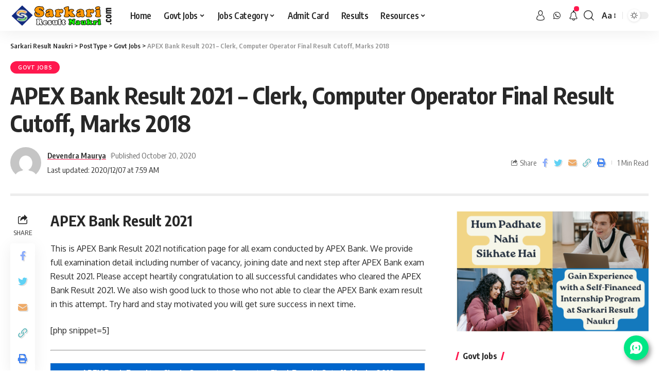

--- FILE ---
content_type: text/html; charset=UTF-8
request_url: https://sarkariresultnaukri.com/apex-bank-result/
body_size: 32877
content:
<!DOCTYPE html>
<html lang="en-US">
<head>

	
<!-- Google tag (gtag.js) -->
<script async src="https://www.googletagmanager.com/gtag/js?id=G-0FXH2ZLRDL"></script>
<script>
  window.dataLayer = window.dataLayer || [];
  function gtag(){dataLayer.push(arguments);}
  gtag('js', new Date());
  gtag('config', 'G-0FXH2ZLRDL');
</script>

    <meta charset="UTF-8">
	<meta http-equiv="X-UA-Compatible" content="IE=edge">
    <meta name="viewport" content="width=device-width, initial-scale=1">
    <link rel="profile" href="https://gmpg.org/xfn/11">
	<meta name='robots' content='index, follow, max-image-preview:large, max-snippet:-1, max-video-preview:-1' />
	<style>img:is([sizes="auto" i], [sizes^="auto," i]) { contain-intrinsic-size: 3000px 1500px }</style>
	
	<!-- This site is optimized with the Yoast SEO plugin v25.6 - https://yoast.com/wordpress/plugins/seo/ -->
	<title>APEX Bank Result 2021 Download APEX Bank Exam Results 2021</title>
	<meta name="description" content="Download APEX Bank Result 2021 Notification at www.apexbank.in. Register FreeJobAlert APEX Bank Exam Results 2021 in India" />
	<link rel="preconnect" href="https://fonts.gstatic.com" crossorigin><link rel="preload" as="style" onload="this.onload=null;this.rel='stylesheet'" id="rb-preload-gfonts" href="https://fonts.googleapis.com/css?family=Oxygen%3A400%2C700%7CEncode+Sans+Condensed%3A400%2C500%2C600%2C700%2C800&amp;display=swap" crossorigin><noscript><link rel="stylesheet" href="https://fonts.googleapis.com/css?family=Oxygen%3A400%2C700%7CEncode+Sans+Condensed%3A400%2C500%2C600%2C700%2C800&amp;display=swap"></noscript><link rel="canonical" href="https://sarkariresultnaukri.com/apex-bank-result/" />
	<meta property="og:locale" content="en_US" />
	<meta property="og:type" content="article" />
	<meta property="og:title" content="APEX Bank Result 2021 Download APEX Bank Exam Results 2021" />
	<meta property="og:description" content="Download APEX Bank Result 2021 Notification at www.apexbank.in. Register FreeJobAlert APEX Bank Exam Results 2021 in India" />
	<meta property="og:url" content="https://sarkariresultnaukri.com/apex-bank-result/" />
	<meta property="og:site_name" content="Sarkari Result Naukri" />
	<meta property="article:publisher" content="https://www.facebook.com/sarkariresultnaukrii/" />
	<meta property="article:published_time" content="2020-10-20T06:24:29+00:00" />
	<meta property="article:modified_time" content="2020-12-07T02:29:32+00:00" />
	<meta property="og:image" content="https://sarkariresultnaukri.com/wp-content/uploads/2022/04/SRN.png" />
	<meta property="og:image:width" content="359" />
	<meta property="og:image:height" content="359" />
	<meta property="og:image:type" content="image/png" />
	<meta name="author" content="Devendra Maurya" />
	<meta name="twitter:card" content="summary_large_image" />
	<meta name="twitter:creator" content="@ResultNaukri" />
	<meta name="twitter:site" content="@ResultNaukri" />
	<meta name="twitter:label1" content="Written by" />
	<meta name="twitter:data1" content="Devendra Maurya" />
	<meta name="twitter:label2" content="Est. reading time" />
	<meta name="twitter:data2" content="1 minute" />
	<script type="application/ld+json" class="yoast-schema-graph">{"@context":"https://schema.org","@graph":[{"@type":"Article","@id":"https://sarkariresultnaukri.com/apex-bank-result/#article","isPartOf":{"@id":"https://sarkariresultnaukri.com/apex-bank-result/"},"author":{"name":"Devendra Maurya","@id":"https://sarkariresultnaukri.com/#/schema/person/0045562f6a8469d4362296b36381f17f"},"headline":"APEX Bank Result 2021 &#8211; Clerk, Computer Operator Final Result Cutoff, Marks 2018","datePublished":"2020-10-20T06:24:29+00:00","dateModified":"2020-12-07T02:29:32+00:00","mainEntityOfPage":{"@id":"https://sarkariresultnaukri.com/apex-bank-result/"},"wordCount":197,"publisher":{"@id":"https://sarkariresultnaukri.com/#organization"},"articleSection":["Govt Jobs"],"inLanguage":"en-US"},{"@type":"WebPage","@id":"https://sarkariresultnaukri.com/apex-bank-result/","url":"https://sarkariresultnaukri.com/apex-bank-result/","name":"APEX Bank Result 2021 Download APEX Bank Exam Results 2021","isPartOf":{"@id":"https://sarkariresultnaukri.com/#website"},"datePublished":"2020-10-20T06:24:29+00:00","dateModified":"2020-12-07T02:29:32+00:00","description":"Download APEX Bank Result 2021 Notification at www.apexbank.in. Register FreeJobAlert APEX Bank Exam Results 2021 in India","breadcrumb":{"@id":"https://sarkariresultnaukri.com/apex-bank-result/#breadcrumb"},"inLanguage":"en-US","potentialAction":[{"@type":"ReadAction","target":["https://sarkariresultnaukri.com/apex-bank-result/"]}]},{"@type":"BreadcrumbList","@id":"https://sarkariresultnaukri.com/apex-bank-result/#breadcrumb","itemListElement":[{"@type":"ListItem","position":1,"name":"Home","item":"https://sarkariresultnaukri.com/"},{"@type":"ListItem","position":2,"name":"APEX Bank Result 2021 &#8211; Clerk, Computer Operator Final Result Cutoff, Marks 2018"}]},{"@type":"WebSite","@id":"https://sarkariresultnaukri.com/#website","url":"https://sarkariresultnaukri.com/","name":"Sarkari Result Naukri","description":"Visit SarkariResultNaukri.com For Latest Sarkari Naukri Result","publisher":{"@id":"https://sarkariresultnaukri.com/#organization"},"potentialAction":[{"@type":"SearchAction","target":{"@type":"EntryPoint","urlTemplate":"https://sarkariresultnaukri.com/?s={search_term_string}"},"query-input":{"@type":"PropertyValueSpecification","valueRequired":true,"valueName":"search_term_string"}}],"inLanguage":"en-US"},{"@type":"Organization","@id":"https://sarkariresultnaukri.com/#organization","name":"Sarkari Result Naukri","url":"https://sarkariresultnaukri.com/","logo":{"@type":"ImageObject","inLanguage":"en-US","@id":"https://sarkariresultnaukri.com/#/schema/logo/image/","url":"https://sarkariresultnaukri.com/wp-content/uploads/2022/11/srn-logo.png","contentUrl":"https://sarkariresultnaukri.com/wp-content/uploads/2022/11/srn-logo.png","width":400,"height":60,"caption":"Sarkari Result Naukri"},"image":{"@id":"https://sarkariresultnaukri.com/#/schema/logo/image/"},"sameAs":["https://www.facebook.com/sarkariresultnaukrii/","https://x.com/ResultNaukri","https://www.instagram.com/sarkariresultnaukri/","https://www.linkedin.com/company/sarkariresultnaukri","https://in.pinterest.com/sarkariresultnaukri/"]},{"@type":"Person","@id":"https://sarkariresultnaukri.com/#/schema/person/0045562f6a8469d4362296b36381f17f","name":"Devendra Maurya","image":{"@type":"ImageObject","inLanguage":"en-US","@id":"https://sarkariresultnaukri.com/#/schema/person/image/","url":"https://secure.gravatar.com/avatar/f13273e39c4e45e2d30e1ce4bc7e861c396073686267cdf9637480510b2d3cfb?s=96&d=mm&r=g","contentUrl":"https://secure.gravatar.com/avatar/f13273e39c4e45e2d30e1ce4bc7e861c396073686267cdf9637480510b2d3cfb?s=96&d=mm&r=g","caption":"Devendra Maurya"},"url":"https://sarkariresultnaukri.com/author/devendram/"}]}</script>
	<!-- / Yoast SEO plugin. -->


<link rel='dns-prefetch' href='//www.googletagmanager.com' />
<link rel="alternate" type="application/rss+xml" title="Sarkari Result Naukri &raquo; Feed" href="https://sarkariresultnaukri.com/feed/" />
<link rel="alternate" type="application/rss+xml" title="Sarkari Result Naukri &raquo; Comments Feed" href="https://sarkariresultnaukri.com/comments/feed/" />
<script type="application/ld+json">{"@context":"https://schema.org","@type":"Organization","legalName":"Sarkari Result Naukri","url":"https://sarkariresultnaukri.com/","sameAs":["https://www.whatsapp.com/channel/0029VaE7Fy69hXFCk5r2eh0Z"]}</script>
<script>
window._wpemojiSettings = {"baseUrl":"https:\/\/s.w.org\/images\/core\/emoji\/16.0.1\/72x72\/","ext":".png","svgUrl":"https:\/\/s.w.org\/images\/core\/emoji\/16.0.1\/svg\/","svgExt":".svg","source":{"concatemoji":"https:\/\/sarkariresultnaukri.com\/wp-includes\/js\/wp-emoji-release.min.js?ver=6.8.3"}};
/*! This file is auto-generated */
!function(s,n){var o,i,e;function c(e){try{var t={supportTests:e,timestamp:(new Date).valueOf()};sessionStorage.setItem(o,JSON.stringify(t))}catch(e){}}function p(e,t,n){e.clearRect(0,0,e.canvas.width,e.canvas.height),e.fillText(t,0,0);var t=new Uint32Array(e.getImageData(0,0,e.canvas.width,e.canvas.height).data),a=(e.clearRect(0,0,e.canvas.width,e.canvas.height),e.fillText(n,0,0),new Uint32Array(e.getImageData(0,0,e.canvas.width,e.canvas.height).data));return t.every(function(e,t){return e===a[t]})}function u(e,t){e.clearRect(0,0,e.canvas.width,e.canvas.height),e.fillText(t,0,0);for(var n=e.getImageData(16,16,1,1),a=0;a<n.data.length;a++)if(0!==n.data[a])return!1;return!0}function f(e,t,n,a){switch(t){case"flag":return n(e,"\ud83c\udff3\ufe0f\u200d\u26a7\ufe0f","\ud83c\udff3\ufe0f\u200b\u26a7\ufe0f")?!1:!n(e,"\ud83c\udde8\ud83c\uddf6","\ud83c\udde8\u200b\ud83c\uddf6")&&!n(e,"\ud83c\udff4\udb40\udc67\udb40\udc62\udb40\udc65\udb40\udc6e\udb40\udc67\udb40\udc7f","\ud83c\udff4\u200b\udb40\udc67\u200b\udb40\udc62\u200b\udb40\udc65\u200b\udb40\udc6e\u200b\udb40\udc67\u200b\udb40\udc7f");case"emoji":return!a(e,"\ud83e\udedf")}return!1}function g(e,t,n,a){var r="undefined"!=typeof WorkerGlobalScope&&self instanceof WorkerGlobalScope?new OffscreenCanvas(300,150):s.createElement("canvas"),o=r.getContext("2d",{willReadFrequently:!0}),i=(o.textBaseline="top",o.font="600 32px Arial",{});return e.forEach(function(e){i[e]=t(o,e,n,a)}),i}function t(e){var t=s.createElement("script");t.src=e,t.defer=!0,s.head.appendChild(t)}"undefined"!=typeof Promise&&(o="wpEmojiSettingsSupports",i=["flag","emoji"],n.supports={everything:!0,everythingExceptFlag:!0},e=new Promise(function(e){s.addEventListener("DOMContentLoaded",e,{once:!0})}),new Promise(function(t){var n=function(){try{var e=JSON.parse(sessionStorage.getItem(o));if("object"==typeof e&&"number"==typeof e.timestamp&&(new Date).valueOf()<e.timestamp+604800&&"object"==typeof e.supportTests)return e.supportTests}catch(e){}return null}();if(!n){if("undefined"!=typeof Worker&&"undefined"!=typeof OffscreenCanvas&&"undefined"!=typeof URL&&URL.createObjectURL&&"undefined"!=typeof Blob)try{var e="postMessage("+g.toString()+"("+[JSON.stringify(i),f.toString(),p.toString(),u.toString()].join(",")+"));",a=new Blob([e],{type:"text/javascript"}),r=new Worker(URL.createObjectURL(a),{name:"wpTestEmojiSupports"});return void(r.onmessage=function(e){c(n=e.data),r.terminate(),t(n)})}catch(e){}c(n=g(i,f,p,u))}t(n)}).then(function(e){for(var t in e)n.supports[t]=e[t],n.supports.everything=n.supports.everything&&n.supports[t],"flag"!==t&&(n.supports.everythingExceptFlag=n.supports.everythingExceptFlag&&n.supports[t]);n.supports.everythingExceptFlag=n.supports.everythingExceptFlag&&!n.supports.flag,n.DOMReady=!1,n.readyCallback=function(){n.DOMReady=!0}}).then(function(){return e}).then(function(){var e;n.supports.everything||(n.readyCallback(),(e=n.source||{}).concatemoji?t(e.concatemoji):e.wpemoji&&e.twemoji&&(t(e.twemoji),t(e.wpemoji)))}))}((window,document),window._wpemojiSettings);
</script>

<style id='wp-emoji-styles-inline-css'>

	img.wp-smiley, img.emoji {
		display: inline !important;
		border: none !important;
		box-shadow: none !important;
		height: 1em !important;
		width: 1em !important;
		margin: 0 0.07em !important;
		vertical-align: -0.1em !important;
		background: none !important;
		padding: 0 !important;
	}
</style>
<link rel='stylesheet' id='wp-block-library-css' href='https://sarkariresultnaukri.com/wp-includes/css/dist/block-library/style.min.css?ver=6.8.3' media='all' />
<style id='classic-theme-styles-inline-css'>
/*! This file is auto-generated */
.wp-block-button__link{color:#fff;background-color:#32373c;border-radius:9999px;box-shadow:none;text-decoration:none;padding:calc(.667em + 2px) calc(1.333em + 2px);font-size:1.125em}.wp-block-file__button{background:#32373c;color:#fff;text-decoration:none}
</style>
<style id='global-styles-inline-css'>
:root{--wp--preset--aspect-ratio--square: 1;--wp--preset--aspect-ratio--4-3: 4/3;--wp--preset--aspect-ratio--3-4: 3/4;--wp--preset--aspect-ratio--3-2: 3/2;--wp--preset--aspect-ratio--2-3: 2/3;--wp--preset--aspect-ratio--16-9: 16/9;--wp--preset--aspect-ratio--9-16: 9/16;--wp--preset--color--black: #000000;--wp--preset--color--cyan-bluish-gray: #abb8c3;--wp--preset--color--white: #ffffff;--wp--preset--color--pale-pink: #f78da7;--wp--preset--color--vivid-red: #cf2e2e;--wp--preset--color--luminous-vivid-orange: #ff6900;--wp--preset--color--luminous-vivid-amber: #fcb900;--wp--preset--color--light-green-cyan: #7bdcb5;--wp--preset--color--vivid-green-cyan: #00d084;--wp--preset--color--pale-cyan-blue: #8ed1fc;--wp--preset--color--vivid-cyan-blue: #0693e3;--wp--preset--color--vivid-purple: #9b51e0;--wp--preset--gradient--vivid-cyan-blue-to-vivid-purple: linear-gradient(135deg,rgba(6,147,227,1) 0%,rgb(155,81,224) 100%);--wp--preset--gradient--light-green-cyan-to-vivid-green-cyan: linear-gradient(135deg,rgb(122,220,180) 0%,rgb(0,208,130) 100%);--wp--preset--gradient--luminous-vivid-amber-to-luminous-vivid-orange: linear-gradient(135deg,rgba(252,185,0,1) 0%,rgba(255,105,0,1) 100%);--wp--preset--gradient--luminous-vivid-orange-to-vivid-red: linear-gradient(135deg,rgba(255,105,0,1) 0%,rgb(207,46,46) 100%);--wp--preset--gradient--very-light-gray-to-cyan-bluish-gray: linear-gradient(135deg,rgb(238,238,238) 0%,rgb(169,184,195) 100%);--wp--preset--gradient--cool-to-warm-spectrum: linear-gradient(135deg,rgb(74,234,220) 0%,rgb(151,120,209) 20%,rgb(207,42,186) 40%,rgb(238,44,130) 60%,rgb(251,105,98) 80%,rgb(254,248,76) 100%);--wp--preset--gradient--blush-light-purple: linear-gradient(135deg,rgb(255,206,236) 0%,rgb(152,150,240) 100%);--wp--preset--gradient--blush-bordeaux: linear-gradient(135deg,rgb(254,205,165) 0%,rgb(254,45,45) 50%,rgb(107,0,62) 100%);--wp--preset--gradient--luminous-dusk: linear-gradient(135deg,rgb(255,203,112) 0%,rgb(199,81,192) 50%,rgb(65,88,208) 100%);--wp--preset--gradient--pale-ocean: linear-gradient(135deg,rgb(255,245,203) 0%,rgb(182,227,212) 50%,rgb(51,167,181) 100%);--wp--preset--gradient--electric-grass: linear-gradient(135deg,rgb(202,248,128) 0%,rgb(113,206,126) 100%);--wp--preset--gradient--midnight: linear-gradient(135deg,rgb(2,3,129) 0%,rgb(40,116,252) 100%);--wp--preset--font-size--small: 13px;--wp--preset--font-size--medium: 20px;--wp--preset--font-size--large: 36px;--wp--preset--font-size--x-large: 42px;--wp--preset--spacing--20: 0.44rem;--wp--preset--spacing--30: 0.67rem;--wp--preset--spacing--40: 1rem;--wp--preset--spacing--50: 1.5rem;--wp--preset--spacing--60: 2.25rem;--wp--preset--spacing--70: 3.38rem;--wp--preset--spacing--80: 5.06rem;--wp--preset--shadow--natural: 6px 6px 9px rgba(0, 0, 0, 0.2);--wp--preset--shadow--deep: 12px 12px 50px rgba(0, 0, 0, 0.4);--wp--preset--shadow--sharp: 6px 6px 0px rgba(0, 0, 0, 0.2);--wp--preset--shadow--outlined: 6px 6px 0px -3px rgba(255, 255, 255, 1), 6px 6px rgba(0, 0, 0, 1);--wp--preset--shadow--crisp: 6px 6px 0px rgba(0, 0, 0, 1);}:where(.is-layout-flex){gap: 0.5em;}:where(.is-layout-grid){gap: 0.5em;}body .is-layout-flex{display: flex;}.is-layout-flex{flex-wrap: wrap;align-items: center;}.is-layout-flex > :is(*, div){margin: 0;}body .is-layout-grid{display: grid;}.is-layout-grid > :is(*, div){margin: 0;}:where(.wp-block-columns.is-layout-flex){gap: 2em;}:where(.wp-block-columns.is-layout-grid){gap: 2em;}:where(.wp-block-post-template.is-layout-flex){gap: 1.25em;}:where(.wp-block-post-template.is-layout-grid){gap: 1.25em;}.has-black-color{color: var(--wp--preset--color--black) !important;}.has-cyan-bluish-gray-color{color: var(--wp--preset--color--cyan-bluish-gray) !important;}.has-white-color{color: var(--wp--preset--color--white) !important;}.has-pale-pink-color{color: var(--wp--preset--color--pale-pink) !important;}.has-vivid-red-color{color: var(--wp--preset--color--vivid-red) !important;}.has-luminous-vivid-orange-color{color: var(--wp--preset--color--luminous-vivid-orange) !important;}.has-luminous-vivid-amber-color{color: var(--wp--preset--color--luminous-vivid-amber) !important;}.has-light-green-cyan-color{color: var(--wp--preset--color--light-green-cyan) !important;}.has-vivid-green-cyan-color{color: var(--wp--preset--color--vivid-green-cyan) !important;}.has-pale-cyan-blue-color{color: var(--wp--preset--color--pale-cyan-blue) !important;}.has-vivid-cyan-blue-color{color: var(--wp--preset--color--vivid-cyan-blue) !important;}.has-vivid-purple-color{color: var(--wp--preset--color--vivid-purple) !important;}.has-black-background-color{background-color: var(--wp--preset--color--black) !important;}.has-cyan-bluish-gray-background-color{background-color: var(--wp--preset--color--cyan-bluish-gray) !important;}.has-white-background-color{background-color: var(--wp--preset--color--white) !important;}.has-pale-pink-background-color{background-color: var(--wp--preset--color--pale-pink) !important;}.has-vivid-red-background-color{background-color: var(--wp--preset--color--vivid-red) !important;}.has-luminous-vivid-orange-background-color{background-color: var(--wp--preset--color--luminous-vivid-orange) !important;}.has-luminous-vivid-amber-background-color{background-color: var(--wp--preset--color--luminous-vivid-amber) !important;}.has-light-green-cyan-background-color{background-color: var(--wp--preset--color--light-green-cyan) !important;}.has-vivid-green-cyan-background-color{background-color: var(--wp--preset--color--vivid-green-cyan) !important;}.has-pale-cyan-blue-background-color{background-color: var(--wp--preset--color--pale-cyan-blue) !important;}.has-vivid-cyan-blue-background-color{background-color: var(--wp--preset--color--vivid-cyan-blue) !important;}.has-vivid-purple-background-color{background-color: var(--wp--preset--color--vivid-purple) !important;}.has-black-border-color{border-color: var(--wp--preset--color--black) !important;}.has-cyan-bluish-gray-border-color{border-color: var(--wp--preset--color--cyan-bluish-gray) !important;}.has-white-border-color{border-color: var(--wp--preset--color--white) !important;}.has-pale-pink-border-color{border-color: var(--wp--preset--color--pale-pink) !important;}.has-vivid-red-border-color{border-color: var(--wp--preset--color--vivid-red) !important;}.has-luminous-vivid-orange-border-color{border-color: var(--wp--preset--color--luminous-vivid-orange) !important;}.has-luminous-vivid-amber-border-color{border-color: var(--wp--preset--color--luminous-vivid-amber) !important;}.has-light-green-cyan-border-color{border-color: var(--wp--preset--color--light-green-cyan) !important;}.has-vivid-green-cyan-border-color{border-color: var(--wp--preset--color--vivid-green-cyan) !important;}.has-pale-cyan-blue-border-color{border-color: var(--wp--preset--color--pale-cyan-blue) !important;}.has-vivid-cyan-blue-border-color{border-color: var(--wp--preset--color--vivid-cyan-blue) !important;}.has-vivid-purple-border-color{border-color: var(--wp--preset--color--vivid-purple) !important;}.has-vivid-cyan-blue-to-vivid-purple-gradient-background{background: var(--wp--preset--gradient--vivid-cyan-blue-to-vivid-purple) !important;}.has-light-green-cyan-to-vivid-green-cyan-gradient-background{background: var(--wp--preset--gradient--light-green-cyan-to-vivid-green-cyan) !important;}.has-luminous-vivid-amber-to-luminous-vivid-orange-gradient-background{background: var(--wp--preset--gradient--luminous-vivid-amber-to-luminous-vivid-orange) !important;}.has-luminous-vivid-orange-to-vivid-red-gradient-background{background: var(--wp--preset--gradient--luminous-vivid-orange-to-vivid-red) !important;}.has-very-light-gray-to-cyan-bluish-gray-gradient-background{background: var(--wp--preset--gradient--very-light-gray-to-cyan-bluish-gray) !important;}.has-cool-to-warm-spectrum-gradient-background{background: var(--wp--preset--gradient--cool-to-warm-spectrum) !important;}.has-blush-light-purple-gradient-background{background: var(--wp--preset--gradient--blush-light-purple) !important;}.has-blush-bordeaux-gradient-background{background: var(--wp--preset--gradient--blush-bordeaux) !important;}.has-luminous-dusk-gradient-background{background: var(--wp--preset--gradient--luminous-dusk) !important;}.has-pale-ocean-gradient-background{background: var(--wp--preset--gradient--pale-ocean) !important;}.has-electric-grass-gradient-background{background: var(--wp--preset--gradient--electric-grass) !important;}.has-midnight-gradient-background{background: var(--wp--preset--gradient--midnight) !important;}.has-small-font-size{font-size: var(--wp--preset--font-size--small) !important;}.has-medium-font-size{font-size: var(--wp--preset--font-size--medium) !important;}.has-large-font-size{font-size: var(--wp--preset--font-size--large) !important;}.has-x-large-font-size{font-size: var(--wp--preset--font-size--x-large) !important;}
:where(.wp-block-post-template.is-layout-flex){gap: 1.25em;}:where(.wp-block-post-template.is-layout-grid){gap: 1.25em;}
:where(.wp-block-columns.is-layout-flex){gap: 2em;}:where(.wp-block-columns.is-layout-grid){gap: 2em;}
:root :where(.wp-block-pullquote){font-size: 1.5em;line-height: 1.6;}
</style>
<link rel='stylesheet' id='ppress-frontend-css' href='https://sarkariresultnaukri.com/wp-content/plugins/wp-user-avatar/assets/css/frontend.min.css?ver=4.16.3' media='all' />
<link rel='stylesheet' id='ppress-flatpickr-css' href='https://sarkariresultnaukri.com/wp-content/plugins/wp-user-avatar/assets/flatpickr/flatpickr.min.css?ver=4.16.3' media='all' />
<link rel='stylesheet' id='ppress-select2-css' href='https://sarkariresultnaukri.com/wp-content/plugins/wp-user-avatar/assets/select2/select2.min.css?ver=6.8.3' media='all' />

<link rel='stylesheet' id='foxiz-main-css' href='https://sarkariresultnaukri.com/wp-content/themes/inmoed/assets/css/main.css?ver=1.6.2' media='all' />
<link rel='stylesheet' id='foxiz-print-css' href='https://sarkariresultnaukri.com/wp-content/themes/inmoed/assets/css/print.css?ver=1.6.2' media='all' />
<link rel='stylesheet' id='foxiz-style-css' href='https://sarkariresultnaukri.com/wp-content/themes/inmoed/style.css?ver=1.6.2' media='all' />
<style id='foxiz-style-inline-css'>
[data-theme="dark"].is-hd-4 {--nav-bg: #191c20;--nav-bg-from: #191c20;--nav-bg-to: #191c20;}[data-theme="dark"].is-hd-5, [data-theme="dark"].is-hd-5:not(.sticky-on) {--nav-bg: #191c20;--nav-bg-from: #191c20;--nav-bg-to: #191c20;}:root {--max-width-wo-sb : 860px;--hyperlink-line-color :var(--g-color);}.search-header:before { background-repeat : no-repeat;background-size : cover;background-attachment : scroll;background-position : center center;}[data-theme="dark"] .search-header:before { background-repeat : no-repeat;background-size : cover;background-attachment : scroll;background-position : center center;}.footer-has-bg { background-color : #0000000a;}[data-theme="dark"] .footer-has-bg { background-color : #16181c;}#amp-mobile-version-switcher { display: none; }
</style>
<script src="https://sarkariresultnaukri.com/wp-includes/js/jquery/jquery.min.js?ver=3.7.1" id="jquery-core-js"></script>
<script src="https://sarkariresultnaukri.com/wp-includes/js/jquery/jquery-migrate.min.js?ver=3.4.1" id="jquery-migrate-js"></script>
<script src="https://sarkariresultnaukri.com/wp-content/plugins/wp-user-avatar/assets/flatpickr/flatpickr.min.js?ver=4.16.3" id="ppress-flatpickr-js"></script>
<script src="https://sarkariresultnaukri.com/wp-content/plugins/wp-user-avatar/assets/select2/select2.min.js?ver=4.16.3" id="ppress-select2-js"></script>
<script src="https://sarkariresultnaukri.com/wp-content/themes/inmoed/assets/js/highlight-share.js?ver=1" id="highlight-share-js"></script>
<link rel="https://api.w.org/" href="https://sarkariresultnaukri.com/wp-json/" /><link rel="alternate" title="JSON" type="application/json" href="https://sarkariresultnaukri.com/wp-json/wp/v2/posts/230665" /><link rel="EditURI" type="application/rsd+xml" title="RSD" href="https://sarkariresultnaukri.com/xmlrpc.php?rsd" />
<meta name="generator" content="WordPress 6.8.3" />
<link rel='shortlink' href='https://sarkariresultnaukri.com/?p=230665' />
<link rel="alternate" title="oEmbed (JSON)" type="application/json+oembed" href="https://sarkariresultnaukri.com/wp-json/oembed/1.0/embed?url=https%3A%2F%2Fsarkariresultnaukri.com%2Fapex-bank-result%2F" />
<link rel="alternate" title="oEmbed (XML)" type="text/xml+oembed" href="https://sarkariresultnaukri.com/wp-json/oembed/1.0/embed?url=https%3A%2F%2Fsarkariresultnaukri.com%2Fapex-bank-result%2F&#038;format=xml" />
<meta name="generator" content="Site Kit by Google 1.170.0" />
        <script type='text/javascript'>
            function addLink() {
                if (
                    window.getSelection().containsNode(
                        document.getElementsByClassName('entry-content')[0], true)) {
                    var body_element = document.getElementsByTagName('body')[0];
                    var selection;
                    selection = window.getSelection();
                    var oldselection = selection
                    var pagelink = "<br /><br /> Read more at BetterStudio: APEX Bank Result 2021 &#8211; Clerk, Computer Operator Final Result Cutoff, Marks 2018 <a href='https://sarkariresultnaukri.com/?p=230665'>https://sarkariresultnaukri.com/?p=230665</a>"; //Change this if you like
                    var copy_text = selection + pagelink;
                    var new_div = document.createElement('div');
                    new_div.style.left='-99999px';
                    new_div.style.position='absolute';

                    body_element.appendChild(new_div );
                    new_div.innerHTML = copy_text ;
                    selection.selectAllChildren(new_div );
                    window.setTimeout(function() {
                        body_element.removeChild(new_div );
                    },0);
                }
            }


            document.oncopy = addLink;
        </script>

        <meta name="google-site-verification" content="zVr23IA7p2feERvPFFXQVa6M-eHZmbzXuImoDDM42C8"><meta name="generator" content="Elementor 3.31.1; features: additional_custom_breakpoints, e_element_cache; settings: css_print_method-external, google_font-enabled, font_display-swap">
<script type="application/ld+json">{"@context":"https://schema.org","@type":"WebSite","@id":"https://sarkariresultnaukri.com/#website","url":"https://sarkariresultnaukri.com/","name":"Sarkari Result Naukri","potentialAction":{"@type":"SearchAction","target":"https://sarkariresultnaukri.com/?s={search_term_string}","query-input":"required name=search_term_string"}}</script>
			<style>
				.e-con.e-parent:nth-of-type(n+4):not(.e-lazyloaded):not(.e-no-lazyload),
				.e-con.e-parent:nth-of-type(n+4):not(.e-lazyloaded):not(.e-no-lazyload) * {
					background-image: none !important;
				}
				@media screen and (max-height: 1024px) {
					.e-con.e-parent:nth-of-type(n+3):not(.e-lazyloaded):not(.e-no-lazyload),
					.e-con.e-parent:nth-of-type(n+3):not(.e-lazyloaded):not(.e-no-lazyload) * {
						background-image: none !important;
					}
				}
				@media screen and (max-height: 640px) {
					.e-con.e-parent:nth-of-type(n+2):not(.e-lazyloaded):not(.e-no-lazyload),
					.e-con.e-parent:nth-of-type(n+2):not(.e-lazyloaded):not(.e-no-lazyload) * {
						background-image: none !important;
					}
				}
			</style>
			            <meta property="og:title" content="APEX Bank Result 2021 &#8211; Clerk, Computer Operator Final Result Cutoff, Marks 2018"/>
            <meta property="og:url" content="https://sarkariresultnaukri.com/apex-bank-result/"/>
            <meta property="og:site_name" content="Sarkari Result Naukri"/>
						                <meta property="og:type" content="article"/>
                <meta property="article:published_time" content="2020-10-20T06:24:29+00:00"/>
                <meta property="article:modified_time" content="2020-12-07T02:29:32+00:00"/>
                <meta name="author" content="Devendra Maurya"/>
                <meta name="twitter:card" content="summary_large_image"/>
                <meta name="twitter:creator" content="@Sarkari Result Naukri"/>
                <meta name="twitter:label1" content="Written by"/>
                <meta name="twitter:data1" content="Devendra Maurya"/>
				                <meta name="twitter:label2" content="Est. reading time"/>
                <meta name="twitter:data2" content="1 minutes"/>
			<link rel="icon" href="https://sarkariresultnaukri.com/wp-content/uploads/2016/12/cropped-sns-32x32.jpg" sizes="32x32" />
<link rel="icon" href="https://sarkariresultnaukri.com/wp-content/uploads/2016/12/cropped-sns-192x192.jpg" sizes="192x192" />
<link rel="apple-touch-icon" href="https://sarkariresultnaukri.com/wp-content/uploads/2016/12/cropped-sns-180x180.jpg" />
<meta name="msapplication-TileImage" content="https://sarkariresultnaukri.com/wp-content/uploads/2016/12/cropped-sns-270x270.jpg" />
		<style id="wp-custom-css">
			.post-edit-link {
    font-size: var(--rem-mini);
    line-height: 1;
    position: relative !important;
    z-index: 9999;
    top: 0;
    left: 0px;
    display: block;
    visibility: visible !important;
    padding: 5px;
    -webkit-transition: var(--effect);
    transition: var(--effect);
    opacity: 1;
    color: #040404!important;
    background-color: transparent !important;
}		</style>
		    <meta name="google-site-verification" content="zVr23IA7p2feERvPFFXQVa6M-eHZmbzXuImoDDM42C8" />
	
</head>
<body class="wp-singular post-template-default single single-post postid-230665 single-format-standard wp-custom-logo wp-embed-responsive wp-theme-inmoed elementor-default elementor-kit-271531 menu-ani-1 hover-ani-1 is-rm-1 wc-res-list is-hd-1 is-standard-9 is-backtop is-mstick is-smart-sticky yes-tstick top-spacing sync-bookmarks" data-theme="default">

	
<div class="site-outer">
	        <header id="site-header" class="header-wrap rb-section header-set-1 header-1 header-wrapper style-shadow">
			        <div class="reading-indicator"><span id="reading-progress"></span></div>
		            <div id="navbar-outer" class="navbar-outer">
                <div id="sticky-holder" class="sticky-holder">
                    <div class="navbar-wrap">
                        <div class="rb-container edge-padding">
                            <div class="navbar-inner">
                                <div class="navbar-left">
									        <div class="logo-wrap is-image-logo site-branding">
            <a href="https://sarkariresultnaukri.com/" class="logo" title="Sarkari Result Naukri">
				<img class="logo-default" data-mode="default" height="80" width="401" src="https://sarkariresultnaukri.com/wp-content/uploads/2025/07/SRN-Logo-2025.png" srcset="https://sarkariresultnaukri.com/wp-content/uploads/2025/07/SRN-Logo-2025.png 1x,https://sarkariresultnaukri.com/wp-content/uploads/2025/07/SRN-Logo-2025.png 2x" alt="Sarkari Result Naukri"><img class="logo-dark" data-mode="dark" height="80" width="401" src="https://sarkariresultnaukri.com/wp-content/uploads/2025/07/SRN-Logo-2025.png" srcset="https://sarkariresultnaukri.com/wp-content/uploads/2025/07/SRN-Logo-2025.png 1x,https://sarkariresultnaukri.com/wp-content/uploads/2025/07/SRN-Logo-2025.png 2x" alt="Sarkari Result Naukri">            </a>
        </div>
		        <nav id="site-navigation" class="main-menu-wrap" aria-label="main menu"><ul id="menu-top-header" class="main-menu rb-menu large-menu" itemscope itemtype="https://www.schema.org/SiteNavigationElement"><li id="menu-item-278730" class="menu-item menu-item-type-custom menu-item-object-custom menu-item-home menu-item-278730"><a href="http://sarkariresultnaukri.com"><span>Home</span></a></li>
<li id="menu-item-329195" class="menu-item menu-item-type-taxonomy menu-item-object-category current-post-ancestor current-menu-parent current-post-parent menu-item-has-children menu-item-329195"><a href="https://sarkariresultnaukri.com/post-type/govt-jobs/"><span>Govt Jobs</span></a>
<ul class="sub-menu">
	<li id="menu-item-333661" class="menu-item menu-item-type-taxonomy menu-item-object-category menu-item-333661"><a href="https://sarkariresultnaukri.com/sarkari-exam/agriculture-recruitment/"><span>Agriculture Recruitment</span></a></li>
	<li id="menu-item-333662" class="menu-item menu-item-type-taxonomy menu-item-object-category menu-item-333662"><a href="https://sarkariresultnaukri.com/sarkari-exam/bank-recruitment/"><span>Bank Recruitment</span></a></li>
	<li id="menu-item-333663" class="menu-item menu-item-type-taxonomy menu-item-object-category menu-item-333663"><a href="https://sarkariresultnaukri.com/sarkari-exam/civil-services-recruitment/"><span>Civil Services Recruitment</span></a></li>
	<li id="menu-item-333664" class="menu-item menu-item-type-taxonomy menu-item-object-category menu-item-333664"><a href="https://sarkariresultnaukri.com/sarkari-exam/defence-recruitment/"><span>Defence Recruitment</span></a></li>
	<li id="menu-item-333665" class="menu-item menu-item-type-taxonomy menu-item-object-category menu-item-333665"><a href="https://sarkariresultnaukri.com/sarkari-exam/education-recruitment/"><span>Education Teaching Recruitment</span></a></li>
	<li id="menu-item-333667" class="menu-item menu-item-type-taxonomy menu-item-object-category menu-item-333667"><a href="https://sarkariresultnaukri.com/sarkari-exam/health-medical-recruitment/"><span>Health &amp; Medical Recruitment</span></a></li>
	<li id="menu-item-333668" class="menu-item menu-item-type-taxonomy menu-item-object-category menu-item-333668"><a href="https://sarkariresultnaukri.com/sarkari-exam/law-judiciary-recruitment/"><span>Law &amp; Judiciary Recruitment</span></a></li>
	<li id="menu-item-333683" class="menu-item menu-item-type-custom menu-item-object-custom menu-item-333683"><a href="https://sarkariresultnaukri.com/sarkari-exam/police-recruitment/"><span>Police Recruitmnet</span></a></li>
	<li id="menu-item-333696" class="menu-item menu-item-type-taxonomy menu-item-object-category menu-item-333696"><a href="https://sarkariresultnaukri.com/sarkari-exam/power-energy-recruitment/"><span>Power &amp; Energy Recruitment</span></a></li>
	<li id="menu-item-333669" class="menu-item menu-item-type-taxonomy menu-item-object-category menu-item-333669"><a href="https://sarkariresultnaukri.com/sarkari-exam/public-sector-psu-recruitment/"><span>PSU Recruitment</span></a></li>
	<li id="menu-item-333670" class="menu-item menu-item-type-taxonomy menu-item-object-category menu-item-333670"><a href="https://sarkariresultnaukri.com/sarkari-exam/rrb-railway-recruitment/"><span>Railway Recruitment</span></a></li>
	<li id="menu-item-333671" class="menu-item menu-item-type-taxonomy menu-item-object-category menu-item-333671"><a href="https://sarkariresultnaukri.com/sarkari-exam/scientist-research-recruitment/"><span>Research Recruitment</span></a></li>
	<li id="menu-item-333672" class="menu-item menu-item-type-taxonomy menu-item-object-category menu-item-333672"><a href="https://sarkariresultnaukri.com/sarkari-exam/staff-selection-recruitment/"><span>Staff Selection Recruitment</span></a></li>
</ul>
</li>
<li id="menu-item-335348" class="menu-item menu-item-type-custom menu-item-object-custom menu-item-has-children menu-item-335348"><a href="#"><span>Jobs Category</span></a>
<ul class="sub-menu">
	<li id="menu-item-299342" class="menu-item menu-item-type-custom menu-item-object-custom menu-item-299342"><a href="http://sarkariresultnaukri.com/all-qualifications/"><span>Jobs by Qualification</span></a></li>
	<li id="menu-item-335437" class="menu-item menu-item-type-post_type menu-item-object-page menu-item-335437"><a href="https://sarkariresultnaukri.com/all-states/"><span>State Wise Jobs</span></a></li>
	<li id="menu-item-335349" class="menu-item menu-item-type-post_type menu-item-object-page menu-item-335349"><a href="https://sarkariresultnaukri.com/all-job-roles/"><span>Naukri By Job Roles</span></a></li>
</ul>
</li>
<li id="menu-item-305994" class="menu-item menu-item-type-taxonomy menu-item-object-category menu-item-305994"><a href="https://sarkariresultnaukri.com/post-type/download-admit-card/"><span>Admit Card</span></a></li>
<li id="menu-item-329132" class="menu-item menu-item-type-taxonomy menu-item-object-category menu-item-329132"><a href="https://sarkariresultnaukri.com/post-type/exam-result/"><span>Results</span></a></li>
<li id="menu-item-335359" class="menu-item menu-item-type-taxonomy menu-item-object-category menu-item-has-children menu-item-335359"><a href="https://sarkariresultnaukri.com/resources/"><span>Resources</span></a>
<ul class="sub-menu">
	<li id="menu-item-335289" class="menu-item menu-item-type-taxonomy menu-item-object-category menu-item-335289"><a href="https://sarkariresultnaukri.com/resources/coaching-institutes/"><span>Coachings &#038; Tuition Centres</span></a></li>
	<li id="menu-item-335347" class="menu-item menu-item-type-taxonomy menu-item-object-category menu-item-335347"><a href="https://sarkariresultnaukri.com/resources/library-study-centre/"><span>Library &#038; Study Centers</span></a></li>
</ul>
</li>
</ul></nav>
		        <div id="s-title-sticky" class="s-title-sticky">
            <div class="s-title-sticky-left">
                <span class="sticky-title-label">Reading:</span>
                <span class="h4 sticky-title">APEX Bank Result 2021 &#8211; Clerk, Computer Operator Final Result Cutoff, Marks 2018</span>
            </div>
			        <div class="sticky-share-list">
            <div class="t-shared-header meta-text">
                <i class="rbi rbi-share"></i>                    <span class="share-label">Share</span>            </div>
            <div class="sticky-share-list-items effect-fadeout is-color">            <a class="share-action share-trigger icon-facebook" href="https://www.facebook.com/sharer.php?u=https%3A%2F%2Fsarkariresultnaukri.com%2Fapex-bank-result%2F" data-title="Facebook" data-gravity=n rel="nofollow"><i class="rbi rbi-facebook"></i></a>
		        <a class="share-action share-trigger icon-twitter" href="https://twitter.com/intent/tweet?text=APEX+Bank+Result+2021+%E2%80%93+Clerk%2C+Computer+Operator+Final+Result+Cutoff%2C+Marks+2018&amp;url=https%3A%2F%2Fsarkariresultnaukri.com%2Fapex-bank-result%2F&amp;via=Sarkari+Result+Naukri" data-title="Twitter" data-gravity=n rel="nofollow">
            <i class="rbi rbi-twitter"></i></a>            <a class="share-action icon-email" href="mailto:?subject=APEX%20Bank%20Result%202021%20&#8211;%20Clerk,%20Computer%20Operator%20Final%20Result%20Cutoff,%20Marks%202018%20BODY=I%20found%20this%20article%20interesting%20and%20thought%20of%20sharing%20it%20with%20you.%20Check%20it%20out:%20https://sarkariresultnaukri.com/apex-bank-result/" data-title="Email" data-gravity=n rel="nofollow">
            <i class="rbi rbi-email"></i></a>
		            <a class="share-action live-tooltip icon-copy copy-trigger" href="#" data-copied="Copied!" data-link="https://sarkariresultnaukri.com/apex-bank-result/" rel="nofollow" data-copy="Copy Link" data-gravity=n><i class="rbi rbi-link-o"></i></a>
		            <a class="share-action icon-print" rel="nofollow" href="javascript:if(window.print)window.print()" data-title="Print" data-gravity=n><i class="rbi rbi-print"></i></a>
		</div>
        </div>
		        </div>
	                                </div>
                                <div class="navbar-right">
									        <div class="wnav-holder widget-h-login header-dropdown-outer">
							                    <a href="https://sarkariresultnaukri.com/wp-login.php?redirect_to=https%3A%2F%2Fsarkariresultnaukri.com%2Fapex-bank-result" class="login-toggle is-login header-element" data-title="Sign In"><svg class="svg-icon svg-user" aria-hidden="true" role="img" focusable="false" xmlns="http://www.w3.org/2000/svg" viewBox="0 0 456.368 456.368"><path fill="currentColor" d="M324.194,220.526c-6.172,7.772-13.106,14.947-21.07,21.423c45.459,26.076,76.149,75.1,76.149,131.158 c0,30.29-66.367,54.018-151.09,54.018s-151.09-23.728-151.09-54.018c0-56.058,30.69-105.082,76.149-131.158 c-7.963-6.476-14.897-13.65-21.07-21.423c-50.624,31.969-84.322,88.41-84.322,152.581c0,19.439,10.644,46.53,61.355,65.201 c31.632,11.647,73.886,18.06,118.979,18.06c45.093,0,87.347-6.413,118.979-18.06c50.71-18.671,61.355-45.762,61.355-65.201 C408.516,308.936,374.818,252.495,324.194,220.526z" /><path fill="currentColor" d="M228.182,239.795c56.833,0,100.597-54.936,100.597-119.897C328.779,54.907,284.993,0,228.182,0 c-56.833,0-100.597,54.936-100.597,119.897C127.585,184.888,171.372,239.795,228.182,239.795z M228.182,29.243 c39.344,0,71.354,40.667,71.354,90.654s-32.01,90.654-71.354,90.654s-71.354-40.667-71.354-90.654S188.838,29.243,228.182,29.243 z" /></svg></a>
							        </div>
	            <div class="header-social-list wnav-holder"><a class="social-link-whatsapp" data-title="WhatsApp" href="https://www.whatsapp.com/channel/0029VaE7Fy69hXFCk5r2eh0Z" target="_blank" rel="noopener nofollow"><i class="rbi rbi-whatsapp"></i></a></div>
		        <div class="wnav-holder header-dropdown-outer">
            <a href="#" class="dropdown-trigger notification-icon" data-notification="336820">
                <span class="notification-icon-inner" data-title="Notification">
                                            <i class="rbi rbi-notification wnav-icon"></i>
                                        <span class="notification-info"></span>
                </span>
            </a>
            <div class="header-dropdown notification-dropdown">
                <div class="notification-popup">
                    <div class="notification-header">
                        <span class="h4">Notification</span>
						                            <a class="notification-url meta-text" href="#">Show More                                <i class="rbi rbi-cright"></i></a>
						                    </div>
                    <div class="notification-content">
                        <div class="scroll-holder">
                            <div class="notification-bookmark"></div>
                            <div class="notification-latest">
                                <span class="h5 notification-content-title"><i class="rbi rbi-clock"></i>Latest News</span>
								<div id="uid_notification" class="block-wrap block-small block-list block-list-small-2 short-pagination rb-columns rb-col-1 p-middle"><div class="block-inner">        <div class="p-wrap p-small p-list-small-2" data-pid="336820">
			            <div class="feat-holder">        <div class="p-featured ratio-v1">
			        <a class="p-flink" href="https://sarkariresultnaukri.com/central-bank-of-india-recruitment-vacancy/" title="Central Bank of India Recruitment 2026 &#8211; 350 Foreign Exchange Officer &amp; Marketing Officer Vacancy &#8211; Last Date 03 February">
			<img width="150" height="150" src="https://sarkariresultnaukri.com/wp-content/uploads/2024/11/Central-Bank-of-India-150x150.jpg" class="featured-img wp-post-image" alt="" decoding="async" />        </a>
		        </div>
	</div>
		        <div class="p-content">
			<h5 class="entry-title">        <a class="p-url" href="https://sarkariresultnaukri.com/central-bank-of-india-recruitment-vacancy/" rel="bookmark">Central Bank of India Recruitment 2026 &#8211; 350 Foreign Exchange Officer &amp; Marketing Officer Vacancy &#8211; Last Date 03 February</a></h5>            <div class="p-meta">
                <div class="meta-inner is-meta">
					                <span class="meta-el meta-category meta-bold">
					                        <a class="category-12226" href="https://sarkariresultnaukri.com/sarkari-exam/bank-recruitment/">Bank Recruitment</a>
					                        <a class="category-715" href="https://sarkariresultnaukri.com/post-type/govt-jobs/">Govt Jobs</a>
									</span>
			                </div>
				            </div>
		        </div>
		        </div>
	        <div class="p-wrap p-small p-list-small-2" data-pid="336818">
			            <div class="feat-holder">        <div class="p-featured ratio-v1">
			        <a class="p-flink" href="https://sarkariresultnaukri.com/supreme-court-of-india-sci-recruitment-vacancy/" title="Supreme Court of India (SCI) Recruitment 2026 &#8211; 90 Law Clerk-cum-Research Associates Vacancy &#8211; Last Date 07 February">
			<img loading="lazy" width="150" height="150" src="https://sarkariresultnaukri.com/wp-content/uploads/2024/12/Supreme-Court-of-India-150x150.png" class="featured-img wp-post-image" alt="" decoding="async" />        </a>
		        </div>
	</div>
		        <div class="p-content">
			<h5 class="entry-title">        <a class="p-url" href="https://sarkariresultnaukri.com/supreme-court-of-india-sci-recruitment-vacancy/" rel="bookmark">Supreme Court of India (SCI) Recruitment 2026 &#8211; 90 Law Clerk-cum-Research Associates Vacancy &#8211; Last Date 07 February</a></h5>            <div class="p-meta">
                <div class="meta-inner is-meta">
					                <span class="meta-el meta-category meta-bold">
					                        <a class="category-715" href="https://sarkariresultnaukri.com/post-type/govt-jobs/">Govt Jobs</a>
					                        <a class="category-12391" href="https://sarkariresultnaukri.com/sarkari-exam/law-judiciary-recruitment/">Law &amp; Judiciary Recruitment</a>
									</span>
			                </div>
				            </div>
		        </div>
		        </div>
	        <div class="p-wrap p-small p-list-small-2" data-pid="336815">
			            <div class="feat-holder">        <div class="p-featured ratio-v1">
			        <a class="p-flink" href="https://sarkariresultnaukri.com/hartron-recruitment-vacancy/" title="HARTRON Recruitment 2026 &#8211; 300 Assessors Vacancy &#8211; Last Date 05 February">
			<img loading="lazy" width="150" height="150" src="https://sarkariresultnaukri.com/wp-content/uploads/2026/01/HARTRON-logo-150x150.png" class="featured-img wp-post-image" alt="" decoding="async" />        </a>
		        </div>
	</div>
		        <div class="p-content">
			<h5 class="entry-title">        <a class="p-url" href="https://sarkariresultnaukri.com/hartron-recruitment-vacancy/" rel="bookmark">HARTRON Recruitment 2026 &#8211; 300 Assessors Vacancy &#8211; Last Date 05 February</a></h5>            <div class="p-meta">
                <div class="meta-inner is-meta">
					                <span class="meta-el meta-category meta-bold">
					                        <a class="category-12234" href="https://sarkariresultnaukri.com/sarkari-exam/education-recruitment/">Education Teaching Recruitment</a>
					                        <a class="category-715" href="https://sarkariresultnaukri.com/post-type/govt-jobs/">Govt Jobs</a>
									</span>
			                </div>
				            </div>
		        </div>
		        </div>
	        <div class="p-wrap p-small p-list-small-2" data-pid="333563">
			            <div class="feat-holder">        <div class="p-featured ratio-v1">
			        <a class="p-flink" href="https://sarkariresultnaukri.com/railway-rrb-recruitment-vacancy/" title="Railway RRB Recruitment 2026 &#8211; 22312 Level -1 Group D Various Post &amp; Various posts of Isolated Categories &#8211; Last Date 02 March">
			<img loading="lazy" width="150" height="150" src="https://sarkariresultnaukri.com/wp-content/uploads/2024/12/railway-150x150.png" class="featured-img wp-post-image" alt="" decoding="async" />        </a>
		        </div>
	</div>
		        <div class="p-content">
			<h5 class="entry-title">        <a class="p-url" href="https://sarkariresultnaukri.com/railway-rrb-recruitment-vacancy/" rel="bookmark">Railway RRB Recruitment 2026 &#8211; 22312 Level -1 Group D Various Post &amp; Various posts of Isolated Categories &#8211; Last Date 02 March</a></h5>            <div class="p-meta">
                <div class="meta-inner is-meta">
					                <span class="meta-el meta-category meta-bold">
					                        <a class="category-715" href="https://sarkariresultnaukri.com/post-type/govt-jobs/">Govt Jobs</a>
					                        <a class="category-11272" href="https://sarkariresultnaukri.com/sarkari-exam/rrb-railway-recruitment/">Railway Recruitment</a>
									</span>
			                </div>
				            </div>
		        </div>
		        </div>
	        <div class="p-wrap p-small p-list-small-2" data-pid="336811">
			            <div class="feat-holder">        <div class="p-featured ratio-v1">
			        <a class="p-flink" href="https://sarkariresultnaukri.com/iffco-recruitment-vacancy/" title="IFFCO Recruitment 2026 – Apprentice Trainee Vacancy – Last Date 29 January">
			<img loading="lazy" width="150" height="150" src="https://sarkariresultnaukri.com/wp-content/uploads/2025/03/IFFCO-150x150.png" class="featured-img wp-post-image" alt="" decoding="async" />        </a>
		        </div>
	</div>
		        <div class="p-content">
			<h5 class="entry-title">        <a class="p-url" href="https://sarkariresultnaukri.com/iffco-recruitment-vacancy/" rel="bookmark">IFFCO Recruitment 2026 – Apprentice Trainee Vacancy – Last Date 29 January</a></h5>            <div class="p-meta">
                <div class="meta-inner is-meta">
					                <span class="meta-el meta-category meta-bold">
					                        <a class="category-715" href="https://sarkariresultnaukri.com/post-type/govt-jobs/">Govt Jobs</a>
					                        <a class="category-12231" href="https://sarkariresultnaukri.com/sarkari-exam/public-sector-psu-recruitment/">PSU Recruitment</a>
									</span>
			                </div>
				            </div>
		        </div>
		        </div>
	</div>        <div class="pagination-wrap pagination-infinite">
            <div class="infinite-trigger"><i class="rb-loader"></i></div>
        </div>
		</div>                            </div>
                        </div>
                    </div>
                </div>
            </div>
        </div>
	        <div class="wnav-holder w-header-search header-dropdown-outer">
            <a href="#" data-title="Search" class="icon-holder header-element search-btn search-trigger">
				<i class="rbi rbi-search wnav-icon"></i>            </a>
			                <div class="header-dropdown">
                    <div class="header-search-form live-search-form">
						        <form method="get" action="https://sarkariresultnaukri.com/" class="rb-search-form">
            <div class="search-form-inner">
				                    <span class="search-icon"><i class="rbi rbi-search"></i></span>
				                <span class="search-text"><input type="text" class="field" placeholder="Search Headlines, News..." value="" name="s"/></span>
                <span class="rb-search-submit"><input type="submit" value="Search"/>                        <i class="rbi rbi-cright"></i></span>
            </div>
        </form>
							                            <span class="live-search-animation rb-loader"></span>
                            <div class="live-search-response"></div>
						                    </div>
                </div>
			        </div>
		        <div class="wnav-holder font-resizer">
            <a href="#" class="font-resizer-trigger" data-title="Resizer"><strong>Aa</strong></a>
        </div>
		        <div class="dark-mode-toggle-wrap">
            <div class="dark-mode-toggle">
                <span class="dark-mode-slide">
                    <i class="dark-mode-slide-btn mode-icon-dark" data-title="Switch to Light"><svg class="svg-icon svg-mode-dark" aria-hidden="true" role="img" focusable="false" xmlns="http://www.w3.org/2000/svg" viewBox="0 0 512 512"><path fill="currentColor" d="M507.681,209.011c-1.297-6.991-7.324-12.111-14.433-12.262c-7.104-0.122-13.347,4.711-14.936,11.643 c-15.26,66.497-73.643,112.94-141.978,112.94c-80.321,0-145.667-65.346-145.667-145.666c0-68.335,46.443-126.718,112.942-141.976 c6.93-1.59,11.791-7.826,11.643-14.934c-0.149-7.108-5.269-13.136-12.259-14.434C287.546,1.454,271.735,0,256,0 C187.62,0,123.333,26.629,74.98,74.981C26.628,123.333,0,187.62,0,256s26.628,132.667,74.98,181.019 C123.333,485.371,187.62,512,256,512s132.667-26.629,181.02-74.981C485.372,388.667,512,324.38,512,256 C512,240.278,510.546,224.469,507.681,209.011z" /></svg></i>
                    <i class="dark-mode-slide-btn mode-icon-default" data-title="Switch to Dark"><svg class="svg-icon svg-mode-light" aria-hidden="true" role="img" focusable="false" xmlns="http://www.w3.org/2000/svg" viewBox="0 0 232.447 232.447"><path fill="currentColor" d="M116.211,194.8c-4.143,0-7.5,3.357-7.5,7.5v22.643c0,4.143,3.357,7.5,7.5,7.5s7.5-3.357,7.5-7.5V202.3 C123.711,198.157,120.354,194.8,116.211,194.8z" /><path fill="currentColor" d="M116.211,37.645c4.143,0,7.5-3.357,7.5-7.5V7.505c0-4.143-3.357-7.5-7.5-7.5s-7.5,3.357-7.5,7.5v22.641 C108.711,34.288,112.068,37.645,116.211,37.645z" /><path fill="currentColor" d="M50.054,171.78l-16.016,16.008c-2.93,2.929-2.931,7.677-0.003,10.606c1.465,1.466,3.385,2.198,5.305,2.198 c1.919,0,3.838-0.731,5.302-2.195l16.016-16.008c2.93-2.929,2.931-7.677,0.003-10.606C57.731,168.852,52.982,168.851,50.054,171.78 z" /><path fill="currentColor" d="M177.083,62.852c1.919,0,3.838-0.731,5.302-2.195L198.4,44.649c2.93-2.929,2.931-7.677,0.003-10.606 c-2.93-2.932-7.679-2.931-10.607-0.003l-16.016,16.008c-2.93,2.929-2.931,7.677-0.003,10.607 C173.243,62.12,175.163,62.852,177.083,62.852z" /><path fill="currentColor" d="M37.645,116.224c0-4.143-3.357-7.5-7.5-7.5H7.5c-4.143,0-7.5,3.357-7.5,7.5s3.357,7.5,7.5,7.5h22.645 C34.287,123.724,37.645,120.366,37.645,116.224z" /><path fill="currentColor" d="M224.947,108.724h-22.652c-4.143,0-7.5,3.357-7.5,7.5s3.357,7.5,7.5,7.5h22.652c4.143,0,7.5-3.357,7.5-7.5 S229.09,108.724,224.947,108.724z" /><path fill="currentColor" d="M50.052,60.655c1.465,1.465,3.384,2.197,5.304,2.197c1.919,0,3.839-0.732,5.303-2.196c2.93-2.929,2.93-7.678,0.001-10.606 L44.652,34.042c-2.93-2.93-7.679-2.929-10.606-0.001c-2.93,2.929-2.93,7.678-0.001,10.606L50.052,60.655z" /><path fill="currentColor" d="M182.395,171.782c-2.93-2.929-7.679-2.93-10.606-0.001c-2.93,2.929-2.93,7.678-0.001,10.607l16.007,16.008 c1.465,1.465,3.384,2.197,5.304,2.197c1.919,0,3.839-0.732,5.303-2.196c2.93-2.929,2.93-7.678,0.001-10.607L182.395,171.782z" /><path fill="currentColor" d="M116.22,48.7c-37.232,0-67.523,30.291-67.523,67.523s30.291,67.523,67.523,67.523s67.522-30.291,67.522-67.523 S153.452,48.7,116.22,48.7z M116.22,168.747c-28.962,0-52.523-23.561-52.523-52.523S87.258,63.7,116.22,63.7 c28.961,0,52.522,23.562,52.522,52.523S145.181,168.747,116.22,168.747z" /></svg></i>
                </span>
            </div>
        </div>
		                                </div>
                            </div>
                        </div>
                    </div>
					        <div id="header-mobile" class="header-mobile">
            <div class="header-mobile-wrap">
				        <div class="mbnav edge-padding">
            <div class="navbar-left">
                <div class="mobile-toggle-wrap">
					                        <a href="#" class="mobile-menu-trigger">        <span class="burger-icon"><span></span><span></span><span></span></span>
	</a>
					                </div>
				        <div class="mobile-logo-wrap is-image-logo site-branding">
            <a href="https://sarkariresultnaukri.com/" title="Sarkari Result Naukri">
				<img loading="lazy" class="logo-default" data-mode="default" height="80" width="401" src="https://sarkariresultnaukri.com/wp-content/uploads/2025/07/SRN-Logo-2025.png" alt="Sarkari Result Naukri"><img loading="lazy" class="logo-dark" data-mode="dark" height="80" width="401" src="https://sarkariresultnaukri.com/wp-content/uploads/2025/07/SRN-Logo-2025.png" alt="Sarkari Result Naukri">            </a>
        </div>
		            </div>
            <div class="navbar-right">
						            <a href="#" class="mobile-menu-trigger mobile-search-icon"><i class="rbi rbi-search"></i></a>
			        <div class="wnav-holder font-resizer">
            <a href="#" class="font-resizer-trigger" data-title="Resizer"><strong>Aa</strong></a>
        </div>
		        <div class="dark-mode-toggle-wrap">
            <div class="dark-mode-toggle">
                <span class="dark-mode-slide">
                    <i class="dark-mode-slide-btn mode-icon-dark" data-title="Switch to Light"><svg class="svg-icon svg-mode-dark" aria-hidden="true" role="img" focusable="false" xmlns="http://www.w3.org/2000/svg" viewBox="0 0 512 512"><path fill="currentColor" d="M507.681,209.011c-1.297-6.991-7.324-12.111-14.433-12.262c-7.104-0.122-13.347,4.711-14.936,11.643 c-15.26,66.497-73.643,112.94-141.978,112.94c-80.321,0-145.667-65.346-145.667-145.666c0-68.335,46.443-126.718,112.942-141.976 c6.93-1.59,11.791-7.826,11.643-14.934c-0.149-7.108-5.269-13.136-12.259-14.434C287.546,1.454,271.735,0,256,0 C187.62,0,123.333,26.629,74.98,74.981C26.628,123.333,0,187.62,0,256s26.628,132.667,74.98,181.019 C123.333,485.371,187.62,512,256,512s132.667-26.629,181.02-74.981C485.372,388.667,512,324.38,512,256 C512,240.278,510.546,224.469,507.681,209.011z" /></svg></i>
                    <i class="dark-mode-slide-btn mode-icon-default" data-title="Switch to Dark"><svg class="svg-icon svg-mode-light" aria-hidden="true" role="img" focusable="false" xmlns="http://www.w3.org/2000/svg" viewBox="0 0 232.447 232.447"><path fill="currentColor" d="M116.211,194.8c-4.143,0-7.5,3.357-7.5,7.5v22.643c0,4.143,3.357,7.5,7.5,7.5s7.5-3.357,7.5-7.5V202.3 C123.711,198.157,120.354,194.8,116.211,194.8z" /><path fill="currentColor" d="M116.211,37.645c4.143,0,7.5-3.357,7.5-7.5V7.505c0-4.143-3.357-7.5-7.5-7.5s-7.5,3.357-7.5,7.5v22.641 C108.711,34.288,112.068,37.645,116.211,37.645z" /><path fill="currentColor" d="M50.054,171.78l-16.016,16.008c-2.93,2.929-2.931,7.677-0.003,10.606c1.465,1.466,3.385,2.198,5.305,2.198 c1.919,0,3.838-0.731,5.302-2.195l16.016-16.008c2.93-2.929,2.931-7.677,0.003-10.606C57.731,168.852,52.982,168.851,50.054,171.78 z" /><path fill="currentColor" d="M177.083,62.852c1.919,0,3.838-0.731,5.302-2.195L198.4,44.649c2.93-2.929,2.931-7.677,0.003-10.606 c-2.93-2.932-7.679-2.931-10.607-0.003l-16.016,16.008c-2.93,2.929-2.931,7.677-0.003,10.607 C173.243,62.12,175.163,62.852,177.083,62.852z" /><path fill="currentColor" d="M37.645,116.224c0-4.143-3.357-7.5-7.5-7.5H7.5c-4.143,0-7.5,3.357-7.5,7.5s3.357,7.5,7.5,7.5h22.645 C34.287,123.724,37.645,120.366,37.645,116.224z" /><path fill="currentColor" d="M224.947,108.724h-22.652c-4.143,0-7.5,3.357-7.5,7.5s3.357,7.5,7.5,7.5h22.652c4.143,0,7.5-3.357,7.5-7.5 S229.09,108.724,224.947,108.724z" /><path fill="currentColor" d="M50.052,60.655c1.465,1.465,3.384,2.197,5.304,2.197c1.919,0,3.839-0.732,5.303-2.196c2.93-2.929,2.93-7.678,0.001-10.606 L44.652,34.042c-2.93-2.93-7.679-2.929-10.606-0.001c-2.93,2.929-2.93,7.678-0.001,10.606L50.052,60.655z" /><path fill="currentColor" d="M182.395,171.782c-2.93-2.929-7.679-2.93-10.606-0.001c-2.93,2.929-2.93,7.678-0.001,10.607l16.007,16.008 c1.465,1.465,3.384,2.197,5.304,2.197c1.919,0,3.839-0.732,5.303-2.196c2.93-2.929,2.93-7.678,0.001-10.607L182.395,171.782z" /><path fill="currentColor" d="M116.22,48.7c-37.232,0-67.523,30.291-67.523,67.523s30.291,67.523,67.523,67.523s67.522-30.291,67.522-67.523 S153.452,48.7,116.22,48.7z M116.22,168.747c-28.962,0-52.523-23.561-52.523-52.523S87.258,63.7,116.22,63.7 c28.961,0,52.522,23.562,52.522,52.523S145.181,168.747,116.22,168.747z" /></svg></i>
                </span>
            </div>
        </div>
		            </div>
        </div>
	            </div>
			        <div class="mobile-collapse">
            <div class="mobile-collapse-holder">
                <div class="mobile-collapse-inner">
                    <div class="mobile-search-form edge-padding">        <div class="header-search-form live-search-form">
			                <span class="h5">Search</span>
			                <div class="live-search-form-outer">
					        <form method="get" action="https://sarkariresultnaukri.com/" class="rb-search-form">
            <div class="search-form-inner">
				                    <span class="search-icon"><i class="rbi rbi-search"></i></span>
				                <span class="search-text"><input type="text" class="field" placeholder="Search Headlines, News..." value="" name="s"/></span>
                <span class="rb-search-submit"><input type="submit" value="Search"/>                        <i class="rbi rbi-cright"></i></span>
            </div>
        </form>
	                    <span class="live-search-animation rb-loader"></span>
                    <div class="live-search-absolute live-search-response"></div>
                </div>
			</div>
		</div>
                    <nav class="mobile-menu-wrap edge-padding">
						<ul id="mobile-menu" class="mobile-menu"><li class="menu-item menu-item-type-custom menu-item-object-custom menu-item-home menu-item-278730"><a href="http://sarkariresultnaukri.com"><span>Home</span></a></li>
<li class="menu-item menu-item-type-taxonomy menu-item-object-category current-post-ancestor current-menu-parent current-post-parent menu-item-has-children menu-item-329195"><a href="https://sarkariresultnaukri.com/post-type/govt-jobs/"><span>Govt Jobs</span></a>
<ul class="sub-menu">
	<li class="menu-item menu-item-type-taxonomy menu-item-object-category menu-item-333661"><a href="https://sarkariresultnaukri.com/sarkari-exam/agriculture-recruitment/"><span>Agriculture Recruitment</span></a></li>
	<li class="menu-item menu-item-type-taxonomy menu-item-object-category menu-item-333662"><a href="https://sarkariresultnaukri.com/sarkari-exam/bank-recruitment/"><span>Bank Recruitment</span></a></li>
	<li class="menu-item menu-item-type-taxonomy menu-item-object-category menu-item-333663"><a href="https://sarkariresultnaukri.com/sarkari-exam/civil-services-recruitment/"><span>Civil Services Recruitment</span></a></li>
	<li class="menu-item menu-item-type-taxonomy menu-item-object-category menu-item-333664"><a href="https://sarkariresultnaukri.com/sarkari-exam/defence-recruitment/"><span>Defence Recruitment</span></a></li>
	<li class="menu-item menu-item-type-taxonomy menu-item-object-category menu-item-333665"><a href="https://sarkariresultnaukri.com/sarkari-exam/education-recruitment/"><span>Education Teaching Recruitment</span></a></li>
	<li class="menu-item menu-item-type-taxonomy menu-item-object-category menu-item-333667"><a href="https://sarkariresultnaukri.com/sarkari-exam/health-medical-recruitment/"><span>Health &amp; Medical Recruitment</span></a></li>
	<li class="menu-item menu-item-type-taxonomy menu-item-object-category menu-item-333668"><a href="https://sarkariresultnaukri.com/sarkari-exam/law-judiciary-recruitment/"><span>Law &amp; Judiciary Recruitment</span></a></li>
	<li class="menu-item menu-item-type-custom menu-item-object-custom menu-item-333683"><a href="https://sarkariresultnaukri.com/sarkari-exam/police-recruitment/"><span>Police Recruitmnet</span></a></li>
	<li class="menu-item menu-item-type-taxonomy menu-item-object-category menu-item-333696"><a href="https://sarkariresultnaukri.com/sarkari-exam/power-energy-recruitment/"><span>Power &amp; Energy Recruitment</span></a></li>
	<li class="menu-item menu-item-type-taxonomy menu-item-object-category menu-item-333669"><a href="https://sarkariresultnaukri.com/sarkari-exam/public-sector-psu-recruitment/"><span>PSU Recruitment</span></a></li>
	<li class="menu-item menu-item-type-taxonomy menu-item-object-category menu-item-333670"><a href="https://sarkariresultnaukri.com/sarkari-exam/rrb-railway-recruitment/"><span>Railway Recruitment</span></a></li>
	<li class="menu-item menu-item-type-taxonomy menu-item-object-category menu-item-333671"><a href="https://sarkariresultnaukri.com/sarkari-exam/scientist-research-recruitment/"><span>Research Recruitment</span></a></li>
	<li class="menu-item menu-item-type-taxonomy menu-item-object-category menu-item-333672"><a href="https://sarkariresultnaukri.com/sarkari-exam/staff-selection-recruitment/"><span>Staff Selection Recruitment</span></a></li>
</ul>
</li>
<li class="menu-item menu-item-type-custom menu-item-object-custom menu-item-has-children menu-item-335348"><a href="#"><span>Jobs Category</span></a>
<ul class="sub-menu">
	<li class="menu-item menu-item-type-custom menu-item-object-custom menu-item-299342"><a href="http://sarkariresultnaukri.com/all-qualifications/"><span>Jobs by Qualification</span></a></li>
	<li class="menu-item menu-item-type-post_type menu-item-object-page menu-item-335437"><a href="https://sarkariresultnaukri.com/all-states/"><span>State Wise Jobs</span></a></li>
	<li class="menu-item menu-item-type-post_type menu-item-object-page menu-item-335349"><a href="https://sarkariresultnaukri.com/all-job-roles/"><span>Naukri By Job Roles</span></a></li>
</ul>
</li>
<li class="menu-item menu-item-type-taxonomy menu-item-object-category menu-item-305994"><a href="https://sarkariresultnaukri.com/post-type/download-admit-card/"><span>Admit Card</span></a></li>
<li class="menu-item menu-item-type-taxonomy menu-item-object-category menu-item-329132"><a href="https://sarkariresultnaukri.com/post-type/exam-result/"><span>Results</span></a></li>
<li class="menu-item menu-item-type-taxonomy menu-item-object-category menu-item-has-children menu-item-335359"><a href="https://sarkariresultnaukri.com/resources/"><span>Resources</span></a>
<ul class="sub-menu">
	<li class="menu-item menu-item-type-taxonomy menu-item-object-category menu-item-335289"><a href="https://sarkariresultnaukri.com/resources/coaching-institutes/"><span>Coachings &#038; Tuition Centres</span></a></li>
	<li class="menu-item menu-item-type-taxonomy menu-item-object-category menu-item-335347"><a href="https://sarkariresultnaukri.com/resources/library-study-centre/"><span>Library &#038; Study Centers</span></a></li>
</ul>
</li>
</ul>                    </nav>
                    <div class="mobile-collapse-sections edge-padding">
						                            <div class="mobile-login">
                                <span class="mobile-login-title h6">Have an existing account?</span>
                                <a href="https://sarkariresultnaukri.com/wp-login.php?redirect_to=https%3A%2F%2Fsarkariresultnaukri.com%2Fapex-bank-result" class="login-toggle is-login is-btn">Sign In</a>
                            </div>
						                            <div class="mobile-social-list">
                                <span class="mobile-social-list-title h6">Follow US</span>
								<a class="social-link-whatsapp" data-title="WhatsApp" href="https://www.whatsapp.com/channel/0029VaE7Fy69hXFCk5r2eh0Z" target="_blank" rel="noopener nofollow"><i class="rbi rbi-whatsapp"></i></a>                            </div>
						                    </div>
					                </div>
            </div>
        </div>
	        </div>
	                </div>
            </div>
			        </header>
		    <div class="site-wrap">			<div id="single-post-infinite" class="single-post-infinite none-mobile-sb" data-nextposturl="https://sarkariresultnaukri.com/urdip-recruitment/">
				<div class="single-post-outer activated" data-postid="230665" data-postlink="https://sarkariresultnaukri.com/apex-bank-result/">
					        <div class="single-standard-1 single-no-featured is-sidebar-right optimal-line-length">
            <div class="rb-container edge-padding">
				<article id="post-230665" class="post-230665 post type-post status-publish format-standard category-govt-jobs" itemscope itemtype="https://schema.org/Article">                <header class="single-header">
					            <aside class="breadcrumb-wrap breadcrumb-navxt s-breadcrumb">
                <div class="breadcrumb-inner" vocab="https://schema.org/" typeof="BreadcrumbList"><!-- Breadcrumb NavXT 7.4.1 -->
<span property="itemListElement" typeof="ListItem"><a property="item" typeof="WebPage" title="Go to Sarkari Result Naukri." href="https://sarkariresultnaukri.com" class="home" ><span property="name">Sarkari Result Naukri</span></a><meta property="position" content="1"></span> &gt; <span property="itemListElement" typeof="ListItem"><a property="item" typeof="WebPage" title="Go to the PostType Category archives." href="https://sarkariresultnaukri.com/post-type/" class="taxonomy category" ><span property="name">PostType</span></a><meta property="position" content="2"></span> &gt; <span property="itemListElement" typeof="ListItem"><a property="item" typeof="WebPage" title="Go to the Govt Jobs Category archives." href="https://sarkariresultnaukri.com/post-type/govt-jobs/" class="taxonomy category" ><span property="name">Govt Jobs</span></a><meta property="position" content="3"></span> &gt; <span property="itemListElement" typeof="ListItem"><span property="name" class="post post-post current-item">APEX Bank Result 2021 &#8211; Clerk, Computer Operator Final Result Cutoff, Marks 2018</span><meta property="url" content="https://sarkariresultnaukri.com/apex-bank-result/"><meta property="position" content="4"></span></div>
            </aside>
		        <div class="s-cats ecat-bg-3">
			<div class="p-categories"><a class="p-category category-id-715" href="https://sarkariresultnaukri.com/post-type/govt-jobs/" rel="category">Govt Jobs</a></div>        </div>
	<h1 class="s-title fw-headline" itemprop="headline">APEX Bank Result 2021 &#8211; Clerk, Computer Operator Final Result Cutoff, Marks 2018</h1>        <div class="single-meta">
			                <div class="smeta-in">
					        <a class="meta-el meta-avatar" href="https://sarkariresultnaukri.com/author/devendram/"><img alt='Devendra Maurya' src='https://secure.gravatar.com/avatar/f13273e39c4e45e2d30e1ce4bc7e861c396073686267cdf9637480510b2d3cfb?s=120&#038;d=mm&#038;r=g' srcset='https://secure.gravatar.com/avatar/f13273e39c4e45e2d30e1ce4bc7e861c396073686267cdf9637480510b2d3cfb?s=240&#038;d=mm&#038;r=g 2x' class='avatar avatar-120 photo' height='120' width='120' decoding='async'/></a>
		                    <div class="smeta-sec">
						                            <div class="smeta-bottom meta-text">
                                <time class="updated-date" datetime="2020-12-07T07:59:32+00:00">Last updated: 2020/12/07 at 7:59 AM</time>
                            </div>
						                        <div class="p-meta">
                            <div class="meta-inner is-meta">
								<span class="meta-el meta-author">
		        <a href="https://sarkariresultnaukri.com/author/devendram/">Devendra Maurya</a>
		        </span>
		<span class="meta-el meta-date">
		            <time class="date published" datetime="2020-10-20T11:54:29+05:30">Published October 20, 2020</time>
		        </span>
										
								                            </div>
							
                        </div>
						
                    </div>
                </div>
			            <div class="smeta-extra">
				        <div class="t-shared-sec tooltips-n has-read-meta is-color">
            <div class="t-shared-header is-meta">
                <i class="rbi rbi-share"></i><span class="share-label">Share</span>
            </div>
            <div class="effect-fadeout">            <a class="share-action share-trigger icon-facebook" href="https://www.facebook.com/sharer.php?u=https%3A%2F%2Fsarkariresultnaukri.com%2Fapex-bank-result%2F" data-title="Facebook" rel="nofollow"><i class="rbi rbi-facebook"></i></a>
		        <a class="share-action share-trigger icon-twitter" href="https://twitter.com/intent/tweet?text=APEX+Bank+Result+2021+%E2%80%93+Clerk%2C+Computer+Operator+Final+Result+Cutoff%2C+Marks+2018&amp;url=https%3A%2F%2Fsarkariresultnaukri.com%2Fapex-bank-result%2F&amp;via=Sarkari+Result+Naukri" data-title="Twitter" rel="nofollow">
            <i class="rbi rbi-twitter"></i></a>            <a class="share-action icon-email" href="mailto:?subject=APEX%20Bank%20Result%202021%20&#8211;%20Clerk,%20Computer%20Operator%20Final%20Result%20Cutoff,%20Marks%202018%20BODY=I%20found%20this%20article%20interesting%20and%20thought%20of%20sharing%20it%20with%20you.%20Check%20it%20out:%20https://sarkariresultnaukri.com/apex-bank-result/" data-title="Email" rel="nofollow">
            <i class="rbi rbi-email"></i></a>
		            <a class="share-action live-tooltip icon-copy copy-trigger" href="#" data-copied="Copied!" data-link="https://sarkariresultnaukri.com/apex-bank-result/" rel="nofollow" data-copy="Copy Link"><i class="rbi rbi-link-o"></i></a>
		            <a class="share-action icon-print" rel="nofollow" href="javascript:if(window.print)window.print()" data-title="Print"><i class="rbi rbi-print"></i></a>
		</div>
        </div>
		                    <div class="single-right-meta single-time-read is-meta">
						        <span class="meta-el meta-read">1 Min Read</span>
		                    </div>
				            </div>
        </div>
		                </header>
                <div class="grid-container">
                    <div class="s-ct">
						        <div class="s-ct-wrap has-lsl">
            <div class="s-ct-inner">
				        <div class="l-shared-sec-outer show-mobile">
            <div class="l-shared-sec">
                <div class="l-shared-header meta-text">
                    <i class="rbi rbi-share"></i><span class="share-label">SHARE</span>
                </div>
                <div class="l-shared-items effect-fadeout is-color">
					            <a class="share-action share-trigger icon-facebook" href="https://www.facebook.com/sharer.php?u=https%3A%2F%2Fsarkariresultnaukri.com%2Fapex-bank-result%2F" data-title="Facebook" data-gravity=w rel="nofollow"><i class="rbi rbi-facebook"></i></a>
		        <a class="share-action share-trigger icon-twitter" href="https://twitter.com/intent/tweet?text=APEX+Bank+Result+2021+%E2%80%93+Clerk%2C+Computer+Operator+Final+Result+Cutoff%2C+Marks+2018&amp;url=https%3A%2F%2Fsarkariresultnaukri.com%2Fapex-bank-result%2F&amp;via=Sarkari+Result+Naukri" data-title="Twitter" data-gravity=w rel="nofollow">
            <i class="rbi rbi-twitter"></i></a>            <a class="share-action icon-email" href="mailto:?subject=APEX%20Bank%20Result%202021%20&#8211;%20Clerk,%20Computer%20Operator%20Final%20Result%20Cutoff,%20Marks%202018%20BODY=I%20found%20this%20article%20interesting%20and%20thought%20of%20sharing%20it%20with%20you.%20Check%20it%20out:%20https://sarkariresultnaukri.com/apex-bank-result/" data-title="Email" data-gravity=w rel="nofollow">
            <i class="rbi rbi-email"></i></a>
		            <a class="share-action live-tooltip icon-copy copy-trigger" href="#" data-copied="Copied!" data-link="https://sarkariresultnaukri.com/apex-bank-result/" rel="nofollow" data-copy="Copy Link" data-gravity=w><i class="rbi rbi-link-o"></i></a>
		            <a class="share-action icon-print" rel="nofollow" href="javascript:if(window.print)window.print()" data-title="Print" data-gravity=w><i class="rbi rbi-print"></i></a>
		                </div>
            </div>
        </div>
		                <div class="e-ct-outer">
					<div class="entry-content rbct clearfix is-highlight-shares" itemprop="articleBody"><h2>APEX Bank Result 2021</h2>
<p>This is APEX Bank Result 2021 notification page for all exam conducted by APEX Bank. We provide full examination detail including number of vacancy, joining date and next step after APEX Bank exam Result 2021. Please accept heartily congratulation to all successful candidates who cleared the APEX Bank Result 2021. We also wish good luck to those who not able to clear the APEX Bank exam result in this attempt. Try hard and stay motivated you will get sure success in next time.</p>
<p>[php snippet=5]</p>
<hr />
<table style="border-collapse: collapse; width: 100%;" border="1">
<tbody>
<tr>
<td style="width: 50%; background-color: #0066cc; text-align: center;" colspan="2"><span style="color: #ffffff;"><strong>APEX Bank Result &#8211; Clerk, Computer Operator Final Result Cutoff, Marks 2018</strong></span></td>
</tr>
<tr>
<td style="width: 50%;" colspan="2">Madhya Pradesh District cooperative Bank, APEX has Recently Uploaded Final Result cutoff, Marks for the Post of Clerk, computer Operator in Various District in MP. Those Candidates Who Appeared in This Recruitment Exam can Download Final Result Cutoff, Marks. From Below Given Link.</p>
<ul>
<li>Mains exam Date &#8211; <strong>06 June 2017</strong></li>
</ul>
</td>
</tr>
<tr>
<td style="width: 50%;"><strong>Download Cutoff</strong></td>
<td style="width: 50%;"><a href="http://www.apexbank.in/images/cutoff.pdf" target="_blank" rel="noopener noreferrer">http://www.apexbank.in/images/cutoff.pdf</a></td>
</tr>
<tr>
<td style="width: 50%;"><strong>Download Marks</strong></td>
<td style="width: 50%;"><a href="http://www.apexbank.in/images/marks.pdf" target="_blank" rel="noopener noreferrer">http://www.apexbank.in/images/marks.pdf</a></td>
</tr>
</tbody>
</table>
<hr />
<table style="border-collapse: collapse; width: 100%;" border="1">
<tbody>
<tr style="height: 21px;">
<td style="width: 50%; background-color: #0066cc; text-align: center; height: 21px;" colspan="2"><span style="color: #ffffff;"><strong>Some Useful Important Links</strong></span></td>
</tr>
<tr style="height: 21px;">
<td style="width: 50%; height: 21px;"><strong>APEX Recruitment Page</strong></td>
<td style="width: 50%; height: 21px;"><a href="https://sarkariresultnaukri.com/apex-bank-recruitment/" target="_blank" rel="noopener noreferrer">https://sarkariresultnaukri.com/apex-bank-recruitment/</a></td>
</tr>
<tr style="height: 21px;">
<td style="width: 50%; height: 21px;"><strong>APEX Official Website</strong></td>
<td style="width: 50%; height: 21px;"><a href="http://www.apexbank.in/" target="_blank" rel="noopener noreferrer">http://www.apexbank.in/</a></td>
</tr>
</tbody>
</table>
<hr />
<p>[php snippet=6]</p>
<hr />
<p>[php snippet=1]</p>
<hr />
<p>[php snippet=3]</p>
</div>            <div class="article-meta is-hidden">
                <meta itemprop="mainEntityOfPage" content="https://sarkariresultnaukri.com/apex-bank-result/">
                <span class="vcard author">
                                            <span class="fn" itemprop="author" itemscope content="Devendra Maurya" itemtype="https://schema.org/Person">
                                <meta itemprop="url" content="https://sarkariresultnaukri.com/author/devendram/">
                                <span itemprop="name">Devendra Maurya</span>
                            </span>
                                    </span>
                <meta class="updated" itemprop="dateModified" content="2020-12-07T07:59:32+00:00">
                <time class="date published entry-date" datetime="2020-10-20T11:54:29+00:00" content="2020-10-20T11:54:29+00:00" itemprop="datePublished">October 20, 2020</time>
								                <span itemprop="publisher" itemscope itemtype="https://schema.org/Organization">
				<meta itemprop="name" content="Sarkari Result Naukri">
				<meta itemprop="url" content="https://sarkariresultnaukri.com/">
				                    <span itemprop="logo" itemscope itemtype="https://schema.org/ImageObject">
						<meta itemprop="url" content="https://sarkariresultnaukri.com/wp-content/uploads/2025/07/SRN-Logo-2025.png">
					</span>
								</span>
            </div>
			                </div>
            </div>
			        <div class="e-shared-sec entry-sec">
            <div class="e-shared-header h4">
                <i class="rbi rbi-share"></i><span>Share this Article</span>
            </div>
            <div class="rbbsl tooltips-n effect-fadeout is-bg">
				            <a class="share-action share-trigger icon-facebook" href="https://www.facebook.com/sharer.php?u=https%3A%2F%2Fsarkariresultnaukri.com%2Fapex-bank-result%2F" data-title="Facebook" rel="nofollow"><i class="rbi rbi-facebook"></i><span>Facebook</span></a>
		        <a class="share-action share-trigger icon-twitter" href="https://twitter.com/intent/tweet?text=APEX+Bank+Result+2021+%E2%80%93+Clerk%2C+Computer+Operator+Final+Result+Cutoff%2C+Marks+2018&amp;url=https%3A%2F%2Fsarkariresultnaukri.com%2Fapex-bank-result%2F&amp;via=Sarkari+Result+Naukri" data-title="Twitter" rel="nofollow">
            <i class="rbi rbi-twitter"></i><span>Twitter</span></a>            <a class="share-action icon-email" href="mailto:?subject=APEX%20Bank%20Result%202021%20&#8211;%20Clerk,%20Computer%20Operator%20Final%20Result%20Cutoff,%20Marks%202018%20BODY=I%20found%20this%20article%20interesting%20and%20thought%20of%20sharing%20it%20with%20you.%20Check%20it%20out:%20https://sarkariresultnaukri.com/apex-bank-result/" data-title="Email" rel="nofollow">
            <i class="rbi rbi-email"></i><span>Email</span></a>
		            <a class="share-action live-tooltip icon-copy copy-trigger" href="#" data-copied="Copied!" data-link="https://sarkariresultnaukri.com/apex-bank-result/" rel="nofollow" data-copy="Copy Link"><i class="rbi rbi-link-o"></i><span>Copy Link</span></a>
		            <a class="share-action icon-print" rel="nofollow" href="javascript:if(window.print)window.print()" data-title="Print"><i class="rbi rbi-print"></i><span>Print</span></a>
		            </div>
        </div>
		<div class="sticky-share-list-buffer">        <div class="sticky-share-list">
            <div class="t-shared-header meta-text">
                <i class="rbi rbi-share"></i>                    <span class="share-label">Share</span>            </div>
            <div class="sticky-share-list-items effect-fadeout is-color">            <a class="share-action share-trigger icon-facebook" href="https://www.facebook.com/sharer.php?u=https%3A%2F%2Fsarkariresultnaukri.com%2Fapex-bank-result%2F" data-title="Facebook" data-gravity=n rel="nofollow"><i class="rbi rbi-facebook"></i></a>
		        <a class="share-action share-trigger icon-twitter" href="https://twitter.com/intent/tweet?text=APEX+Bank+Result+2021+%E2%80%93+Clerk%2C+Computer+Operator+Final+Result+Cutoff%2C+Marks+2018&amp;url=https%3A%2F%2Fsarkariresultnaukri.com%2Fapex-bank-result%2F&amp;via=Sarkari+Result+Naukri" data-title="Twitter" data-gravity=n rel="nofollow">
            <i class="rbi rbi-twitter"></i></a>            <a class="share-action icon-email" href="mailto:?subject=APEX%20Bank%20Result%202021%20&#8211;%20Clerk,%20Computer%20Operator%20Final%20Result%20Cutoff,%20Marks%202018%20BODY=I%20found%20this%20article%20interesting%20and%20thought%20of%20sharing%20it%20with%20you.%20Check%20it%20out:%20https://sarkariresultnaukri.com/apex-bank-result/" data-title="Email" data-gravity=n rel="nofollow">
            <i class="rbi rbi-email"></i></a>
		            <a class="share-action live-tooltip icon-copy copy-trigger" href="#" data-copied="Copied!" data-link="https://sarkariresultnaukri.com/apex-bank-result/" rel="nofollow" data-copy="Copy Link" data-gravity=n><i class="rbi rbi-link-o"></i></a>
		            <a class="share-action icon-print" rel="nofollow" href="javascript:if(window.print)window.print()" data-title="Print" data-gravity=n><i class="rbi rbi-print"></i></a>
		</div>
        </div>
		</div>        </div>
	                    </div>
					            <div class="sidebar-wrap single-sidebar">
                <div class="sidebar-inner clearfix">
					<div id="media_image-2" class="widget rb-section w-sidebar clearfix widget_media_image"><a href="https://sarkariresultnaukri.com/gain-experience-with-a-self-financed-internship-program-at-sarkari-result-naukri/"><img width="800" height="500" src="https://sarkariresultnaukri.com/wp-content/uploads/2025/08/Gain-Experience-with-a-Self-Financed-Internship-Program-at-Sarkari-Result-Naukri-1.png" class="image wp-image-335600  attachment-full size-full" alt="" style="max-width: 100%; height: auto;" decoding="async" /></a></div><div id="widget-post-2" class="widget rb-section w-sidebar clearfix widget-post"><div class="block-h widget-heading heading-layout-1"><div class="heading-inner"><h4 class="heading-title"><span>Govt Jobs</span></h4></div></div><div class="widget-p-listing">        <div class="p-wrap p-small p-list-small-2" data-pid="336820">
			            <div class="feat-holder">        <div class="p-featured ratio-v1">
			        <a class="p-flink" href="https://sarkariresultnaukri.com/central-bank-of-india-recruitment-vacancy/" title="Central Bank of India Recruitment 2026 &#8211; 350 Foreign Exchange Officer &amp; Marketing Officer Vacancy &#8211; Last Date 03 February">
			<img width="150" height="150" src="https://sarkariresultnaukri.com/wp-content/uploads/2024/11/Central-Bank-of-India-150x150.jpg" class="featured-img wp-post-image" alt="" decoding="async" loading="lazy" />        </a>
		        </div>
	</div>
		        <div class="p-content">
			<h5 class="entry-title">        <a class="p-url" href="https://sarkariresultnaukri.com/central-bank-of-india-recruitment-vacancy/" rel="bookmark">Central Bank of India Recruitment 2026 &#8211; 350 Foreign Exchange Officer &amp; Marketing Officer Vacancy &#8211; Last Date 03 February</a></h5>            <div class="p-meta">
                <div class="meta-inner is-meta">
					                <span class="meta-el meta-category meta-bold">
					                        <a class="category-12226" href="https://sarkariresultnaukri.com/sarkari-exam/bank-recruitment/">Bank Recruitment</a>
					                        <a class="category-715" href="https://sarkariresultnaukri.com/post-type/govt-jobs/">Govt Jobs</a>
									</span>
			                </div>
				            </div>
		        </div>
		        </div>
	        <div class="p-wrap p-small p-list-small-2" data-pid="336818">
			            <div class="feat-holder">        <div class="p-featured ratio-v1">
			        <a class="p-flink" href="https://sarkariresultnaukri.com/supreme-court-of-india-sci-recruitment-vacancy/" title="Supreme Court of India (SCI) Recruitment 2026 &#8211; 90 Law Clerk-cum-Research Associates Vacancy &#8211; Last Date 07 February">
			<img width="150" height="150" src="https://sarkariresultnaukri.com/wp-content/uploads/2024/12/Supreme-Court-of-India-150x150.png" class="featured-img wp-post-image" alt="" decoding="async" loading="lazy" />        </a>
		        </div>
	</div>
		        <div class="p-content">
			<h5 class="entry-title">        <a class="p-url" href="https://sarkariresultnaukri.com/supreme-court-of-india-sci-recruitment-vacancy/" rel="bookmark">Supreme Court of India (SCI) Recruitment 2026 &#8211; 90 Law Clerk-cum-Research Associates Vacancy &#8211; Last Date 07 February</a></h5>            <div class="p-meta">
                <div class="meta-inner is-meta">
					                <span class="meta-el meta-category meta-bold">
					                        <a class="category-715" href="https://sarkariresultnaukri.com/post-type/govt-jobs/">Govt Jobs</a>
					                        <a class="category-12391" href="https://sarkariresultnaukri.com/sarkari-exam/law-judiciary-recruitment/">Law &amp; Judiciary Recruitment</a>
									</span>
			                </div>
				            </div>
		        </div>
		        </div>
	        <div class="p-wrap p-small p-list-small-2" data-pid="336815">
			            <div class="feat-holder">        <div class="p-featured ratio-v1">
			        <a class="p-flink" href="https://sarkariresultnaukri.com/hartron-recruitment-vacancy/" title="HARTRON Recruitment 2026 &#8211; 300 Assessors Vacancy &#8211; Last Date 05 February">
			<img width="150" height="150" src="https://sarkariresultnaukri.com/wp-content/uploads/2026/01/HARTRON-logo-150x150.png" class="featured-img wp-post-image" alt="" decoding="async" loading="lazy" />        </a>
		        </div>
	</div>
		        <div class="p-content">
			<h5 class="entry-title">        <a class="p-url" href="https://sarkariresultnaukri.com/hartron-recruitment-vacancy/" rel="bookmark">HARTRON Recruitment 2026 &#8211; 300 Assessors Vacancy &#8211; Last Date 05 February</a></h5>            <div class="p-meta">
                <div class="meta-inner is-meta">
					                <span class="meta-el meta-category meta-bold">
					                        <a class="category-12234" href="https://sarkariresultnaukri.com/sarkari-exam/education-recruitment/">Education Teaching Recruitment</a>
					                        <a class="category-715" href="https://sarkariresultnaukri.com/post-type/govt-jobs/">Govt Jobs</a>
									</span>
			                </div>
				            </div>
		        </div>
		        </div>
	        <div class="p-wrap p-small p-list-small-2" data-pid="333563">
			            <div class="feat-holder">        <div class="p-featured ratio-v1">
			        <a class="p-flink" href="https://sarkariresultnaukri.com/railway-rrb-recruitment-vacancy/" title="Railway RRB Recruitment 2026 &#8211; 22312 Level -1 Group D Various Post &amp; Various posts of Isolated Categories &#8211; Last Date 02 March">
			<img width="150" height="150" src="https://sarkariresultnaukri.com/wp-content/uploads/2024/12/railway-150x150.png" class="featured-img wp-post-image" alt="" decoding="async" loading="lazy" />        </a>
		        </div>
	</div>
		        <div class="p-content">
			<h5 class="entry-title">        <a class="p-url" href="https://sarkariresultnaukri.com/railway-rrb-recruitment-vacancy/" rel="bookmark">Railway RRB Recruitment 2026 &#8211; 22312 Level -1 Group D Various Post &amp; Various posts of Isolated Categories &#8211; Last Date 02 March</a></h5>            <div class="p-meta">
                <div class="meta-inner is-meta">
					                <span class="meta-el meta-category meta-bold">
					                        <a class="category-715" href="https://sarkariresultnaukri.com/post-type/govt-jobs/">Govt Jobs</a>
					                        <a class="category-11272" href="https://sarkariresultnaukri.com/sarkari-exam/rrb-railway-recruitment/">Railway Recruitment</a>
									</span>
			                </div>
				            </div>
		        </div>
		        </div>
	        <div class="p-wrap p-small p-list-small-2" data-pid="336811">
			            <div class="feat-holder">        <div class="p-featured ratio-v1">
			        <a class="p-flink" href="https://sarkariresultnaukri.com/iffco-recruitment-vacancy/" title="IFFCO Recruitment 2026 – Apprentice Trainee Vacancy – Last Date 29 January">
			<img width="150" height="150" src="https://sarkariresultnaukri.com/wp-content/uploads/2025/03/IFFCO-150x150.png" class="featured-img wp-post-image" alt="" decoding="async" loading="lazy" />        </a>
		        </div>
	</div>
		        <div class="p-content">
			<h5 class="entry-title">        <a class="p-url" href="https://sarkariresultnaukri.com/iffco-recruitment-vacancy/" rel="bookmark">IFFCO Recruitment 2026 – Apprentice Trainee Vacancy – Last Date 29 January</a></h5>            <div class="p-meta">
                <div class="meta-inner is-meta">
					                <span class="meta-el meta-category meta-bold">
					                        <a class="category-715" href="https://sarkariresultnaukri.com/post-type/govt-jobs/">Govt Jobs</a>
					                        <a class="category-12231" href="https://sarkariresultnaukri.com/sarkari-exam/public-sector-psu-recruitment/">PSU Recruitment</a>
									</span>
			                </div>
				            </div>
		        </div>
		        </div>
	</div></div><div id="widget-post-3" class="widget rb-section w-sidebar clearfix widget-post"><div class="block-h widget-heading heading-layout-1"><div class="heading-inner"><h4 class="heading-title"><span>Latest Listings</span></h4></div></div><div class="widget-p-listing">        <div class="p-wrap p-small p-list-small-2" data-pid="335360">
			            <div class="feat-holder">        <div class="p-featured ratio-v1">
			        <a class="p-flink" href="https://sarkariresultnaukri.com/progressive-institute-sector-16b-dwarka-new-delhi/" title="Progressive Institute | Sector 16B Dwarka New Delhi &#8211; 904 441 1673">
			<img width="150" height="150" src="https://sarkariresultnaukri.com/wp-content/uploads/2025/07/Progressive-Institute-Sector-16B-Dwarka-New-Delhi-150x150.png" class="featured-img wp-post-image" alt="" decoding="async" loading="lazy" />        </a>
		        </div>
	</div>
		        <div class="p-content">
			<h5 class="entry-title">        <a class="p-url" href="https://sarkariresultnaukri.com/progressive-institute-sector-16b-dwarka-new-delhi/" rel="bookmark">Progressive Institute | Sector 16B Dwarka New Delhi &#8211; 904 441 1673</a></h5>            <div class="p-meta">
                <div class="meta-inner is-meta">
					                <span class="meta-el meta-category meta-bold">
					                        <a class="category-12543" href="https://sarkariresultnaukri.com/resources/coaching-institutes/">Coaching Institutes</a>
									</span>
			                </div>
				            </div>
		        </div>
		        </div>
	        <div class="p-wrap p-small p-list-small-2" data-pid="335298">
			            <div class="feat-holder">        <div class="p-featured ratio-v1">
			        <a class="p-flink" href="https://sarkariresultnaukri.com/ekaksharanandan-library-gd-colony-mayur-vihar-phase3-delhi/" title="Ekaksharanandan Library : GD Colony Mayur Vihar Phase 3 Delhi &#8211; 9318369261">
			<img width="150" height="150" src="https://sarkariresultnaukri.com/wp-content/uploads/2025/07/ekaksharanandan-library-gd-colony-mayur-vihar-phase-3-delhi-150x150.jpg" class="featured-img wp-post-image" alt="" decoding="async" loading="lazy" />        </a>
		        </div>
	</div>
		        <div class="p-content">
			<h5 class="entry-title">        <a class="p-url" href="https://sarkariresultnaukri.com/ekaksharanandan-library-gd-colony-mayur-vihar-phase3-delhi/" rel="bookmark">Ekaksharanandan Library : GD Colony Mayur Vihar Phase 3 Delhi &#8211; 9318369261</a></h5>            <div class="p-meta">
                <div class="meta-inner is-meta">
					                <span class="meta-el meta-category meta-bold">
					                        <a class="category-12544" href="https://sarkariresultnaukri.com/resources/library-study-centre/">Library &amp; Study Centre</a>
									</span>
			                </div>
				            </div>
		        </div>
		        </div>
	        <div class="p-wrap p-small p-list-small-2" data-pid="335252">
			            <div class="feat-holder">        <div class="p-featured ratio-v1">
			        <a class="p-flink" href="https://sarkariresultnaukri.com/shree-ram-classes-arjangarh-delhi/" title="Shree Ram Classes | Arjangarh Delhi &#8211; 8178794606">
			<img width="150" height="150" src="https://sarkariresultnaukri.com/wp-content/uploads/2025/07/Shree-Ram-Classes-Arjangarh-Delhi-2-150x150.jpg" class="featured-img wp-post-image" alt="" decoding="async" loading="lazy" />        </a>
		        </div>
	</div>
		        <div class="p-content">
			<h5 class="entry-title">        <a class="p-url" href="https://sarkariresultnaukri.com/shree-ram-classes-arjangarh-delhi/" rel="bookmark">Shree Ram Classes | Arjangarh Delhi &#8211; 8178794606</a></h5>            <div class="p-meta">
                <div class="meta-inner is-meta">
					                <span class="meta-el meta-category meta-bold">
					                        <a class="category-12543" href="https://sarkariresultnaukri.com/resources/coaching-institutes/">Coaching Institutes</a>
									</span>
			                </div>
				            </div>
		        </div>
		        </div>
	        <div class="p-wrap p-small p-list-small-2" data-pid="335370">
			            <div class="feat-holder">        <div class="p-featured ratio-v1">
			        <a class="p-flink" href="https://sarkariresultnaukri.com/add-your-listing-to-sarkari-result-naukri/" title="Add Your Listing to Sarkari Result Naukri">
			<img width="150" height="150" src="https://sarkariresultnaukri.com/wp-content/uploads/2025/05/Add-Your-Listing-99-INR-1-150x150.png" class="featured-img wp-post-image" alt="" decoding="async" loading="lazy" />        </a>
		        </div>
	</div>
		        <div class="p-content">
			<h5 class="entry-title">        <a class="p-url" href="https://sarkariresultnaukri.com/add-your-listing-to-sarkari-result-naukri/" rel="bookmark">Add Your Listing to Sarkari Result Naukri</a></h5>            <div class="p-meta">
                <div class="meta-inner is-meta">
					                <span class="meta-el meta-category meta-bold">
					                        <a class="category-12542" href="https://sarkariresultnaukri.com/resources/">Resources</a>
									</span>
			                </div>
				            </div>
		        </div>
		        </div>
	</div></div><div id="widget-post-4" class="widget rb-section w-sidebar clearfix widget-post"><div class="block-h widget-heading heading-layout-1"><div class="heading-inner"><h4 class="heading-title"><span>Govt Jobs in State</span></h4></div></div><div class="widget-p-listing">        <div class="p-wrap p-small p-list-small-2" data-pid="336028">
			        <div class="p-content">
			<h5 class="entry-title">        <a class="p-url" href="https://sarkariresultnaukri.com/uttarakhand-government-jobs-vacancy/" rel="bookmark">Latest Uttarakhand Government Jobs Vacancy 2025</a></h5>            <div class="p-meta">
                <div class="meta-inner is-meta">
					                <span class="meta-el meta-category meta-bold">
					                        <a class="category-9797" href="https://sarkariresultnaukri.com/job-alert/">Job Alert</a>
									</span>
			                </div>
				            </div>
		        </div>
		        </div>
	        <div class="p-wrap p-small p-list-small-2" data-pid="335697">
			        <div class="p-content">
			<h5 class="entry-title">        <a class="p-url" href="https://sarkariresultnaukri.com/uttar-pradesh-government-jobs-vacancy/" rel="bookmark">Latest Uttar Pradesh Government Jobs Vacancy 2025</a></h5>            <div class="p-meta">
                <div class="meta-inner is-meta">
					                <span class="meta-el meta-category meta-bold">
					                        <a class="category-9797" href="https://sarkariresultnaukri.com/job-alert/">Job Alert</a>
									</span>
			                </div>
				            </div>
		        </div>
		        </div>
	        <div class="p-wrap p-small p-list-small-2" data-pid="335596">
			        <div class="p-content">
			<h5 class="entry-title">        <a class="p-url" href="https://sarkariresultnaukri.com/madhya-pradesh-mp-government-jobs-vacancy/" rel="bookmark">Latest Madhya Pradesh Government Jobs Vacancy 2025</a></h5>            <div class="p-meta">
                <div class="meta-inner is-meta">
					                <span class="meta-el meta-category meta-bold">
					                        <a class="category-9797" href="https://sarkariresultnaukri.com/job-alert/">Job Alert</a>
									</span>
			                </div>
				            </div>
		        </div>
		        </div>
	        <div class="p-wrap p-small p-list-small-2" data-pid="335766">
			        <div class="p-content">
			<h5 class="entry-title">        <a class="p-url" href="https://sarkariresultnaukri.com/chhattisgarh-government-jobs-vacancy/" rel="bookmark">Latest Chhattisgarh Government Jobs Vacancy 2025</a></h5>            <div class="p-meta">
                <div class="meta-inner is-meta">
					                <span class="meta-el meta-category meta-bold">
					                        <a class="category-9797" href="https://sarkariresultnaukri.com/job-alert/">Job Alert</a>
									</span>
			                </div>
				            </div>
		        </div>
		        </div>
	</div></div><div id="nav_menu-10" class="widget rb-section w-sidebar clearfix widget_nav_menu"><div class="block-h widget-heading heading-layout-1"><div class="heading-inner"><h4 class="heading-title"><span>Qualification Wise Jobs</span></h4></div></div><div class="menu-qualification-wise-sarkari-naukri-container"><ul id="menu-qualification-wise-sarkari-naukri" class="menu"><li id="menu-item-330218" class="menu-item menu-item-type-custom menu-item-object-custom menu-item-330218"><a href="http://sarkariresultnaukri.com/explore/10th-pass-jobs-recruitment-vacancy/"><span>10th Pass Jobs</span></a></li>
<li id="menu-item-330219" class="menu-item menu-item-type-custom menu-item-object-custom menu-item-330219"><a href="http://sarkariresultnaukri.com/explore/12th-pass-jobs-recruitment-vacancy/"><span>12th Pass Jobs</span></a></li>
<li id="menu-item-330220" class="menu-item menu-item-type-custom menu-item-object-custom menu-item-330220"><a href="http://sarkariresultnaukri.com/explore/b-com-jobs-recruitment-vacancy/"><span>B Com Jobs</span></a></li>
<li id="menu-item-330221" class="menu-item menu-item-type-custom menu-item-object-custom menu-item-330221"><a href="http://sarkariresultnaukri.com/explore/b-ed-jobs-recruitment-vacancy/"><span>B Ed Jobs</span></a></li>
<li id="menu-item-330222" class="menu-item menu-item-type-custom menu-item-object-custom menu-item-330222"><a href="http://sarkariresultnaukri.com/explore/b-pharma-jobs-recruitment-vacancy/"><span>B Pharma Jobs</span></a></li>
<li id="menu-item-330223" class="menu-item menu-item-type-custom menu-item-object-custom menu-item-330223"><a href="http://sarkariresultnaukri.com/explore/bba-jobs-recruitment-vacancy/"><span>BBA Jobs</span></a></li>
<li id="menu-item-330224" class="menu-item menu-item-type-custom menu-item-object-custom menu-item-330224"><a href="http://sarkariresultnaukri.com/explore/bca-jobs-recruitment-vacancy/"><span>BCA Jobs</span></a></li>
<li id="menu-item-330225" class="menu-item menu-item-type-custom menu-item-object-custom menu-item-330225"><a href="http://sarkariresultnaukri.com/explore/be-btech-jobs-recruitment-vacancy/"><span>B Tech Jobs</span></a></li>
<li id="menu-item-330226" class="menu-item menu-item-type-custom menu-item-object-custom menu-item-330226"><a href="http://sarkariresultnaukri.com/explore/diploma-jobs-recruitment-vacancy/"><span>Diploma Jobs</span></a></li>
<li id="menu-item-330227" class="menu-item menu-item-type-custom menu-item-object-custom menu-item-330227"><a href="http://sarkariresultnaukri.com/explore/graduate-jobs-recruitment-vacancy/"><span>Graduate Jobs</span></a></li>
<li id="menu-item-330228" class="menu-item menu-item-type-custom menu-item-object-custom menu-item-330228"><a href="http://sarkariresultnaukri.com/explore/iti-jobs-recruitment-vacancy/"><span>ITI Jobs</span></a></li>
<li id="menu-item-330229" class="menu-item menu-item-type-custom menu-item-object-custom menu-item-330229"><a href="http://sarkariresultnaukri.com/explore/llb-jobs-recruitment-vacancy/"><span>LLB Jobs</span></a></li>
<li id="menu-item-330231" class="menu-item menu-item-type-custom menu-item-object-custom menu-item-330231"><a href="http://sarkariresultnaukri.com/explore/llm-jobs-recruitment-vacancy/"><span>LLM Jobs</span></a></li>
<li id="menu-item-330232" class="menu-item menu-item-type-custom menu-item-object-custom menu-item-330232"><a href="http://sarkariresultnaukri.com/explore/m-com-jobs-recruitment-vacancy/"><span>M Com Jobs</span></a></li>
<li id="menu-item-330233" class="menu-item menu-item-type-custom menu-item-object-custom menu-item-330233"><a href="http://sarkariresultnaukri.com/explore/m-sc-jobs-recruitment-vacancy/"><span>M Sc Jobs</span></a></li>
<li id="menu-item-330230" class="menu-item menu-item-type-custom menu-item-object-custom menu-item-330230"><a href="http://sarkariresultnaukri.com/explore/mba-jobs-recruitment-vacancy/"><span>MBA Jobs</span></a></li>
<li id="menu-item-330234" class="menu-item menu-item-type-custom menu-item-object-custom menu-item-330234"><a href="http://sarkariresultnaukri.com/explore/mbbs-jobs-recruitment-vacancy/"><span>MBBS Jobs</span></a></li>
<li id="menu-item-330235" class="menu-item menu-item-type-custom menu-item-object-custom menu-item-330235"><a href="http://sarkariresultnaukri.com/explore/mca-jobs-recruitment-vacancy/"><span>MCA Jobs</span></a></li>
<li id="menu-item-330236" class="menu-item menu-item-type-custom menu-item-object-custom menu-item-330236"><a href="http://sarkariresultnaukri.com/explore/post-graduate-jobs-recruitment-vacancy/"><span>Post Graduate Jobs</span></a></li>
<li id="menu-item-330237" class="menu-item menu-item-type-custom menu-item-object-custom menu-item-330237"><a href="http://sarkariresultnaukri.com/all-qualifications/"><span>Al Qualifications</span></a></li>
</ul></div></div>                </div>
            </div>
		                </div>
				</article>            </div>
        </div>
						</div>
			</div>
			<div id="single-infinite-point" class="single-infinite-point pagination-wrap"><i class="rb-loader"></i></div>
		</div>
        <footer class="footer-wrap rb-section">
			<div class="footer-inner footer-has-bg">        <div class="footer-copyright">
            <div class="rb-container edge-padding">
				            <div class="copyright-inner">
				<div class="copyright"><p>© 2025 srkariresultnaukri.com , All Rights Reserved.</p>
</div><ul id="copyright-menu" class="copyright-menu"><li class="menu-item menu-item-type-custom menu-item-object-custom menu-item-home menu-item-278730"><a href="http://sarkariresultnaukri.com"><span>Home</span></a></li>
<li class="menu-item menu-item-type-taxonomy menu-item-object-category current-post-ancestor current-menu-parent current-post-parent menu-item-329195"><a href="https://sarkariresultnaukri.com/post-type/govt-jobs/"><span>Govt Jobs</span></a></li>
<li class="menu-item menu-item-type-custom menu-item-object-custom menu-item-335348"><a href="#"><span>Jobs Category</span></a></li>
<li class="menu-item menu-item-type-taxonomy menu-item-object-category menu-item-305994"><a href="https://sarkariresultnaukri.com/post-type/download-admit-card/"><span>Admit Card</span></a></li>
<li class="menu-item menu-item-type-taxonomy menu-item-object-category menu-item-329132"><a href="https://sarkariresultnaukri.com/post-type/exam-result/"><span>Results</span></a></li>
<li class="menu-item menu-item-type-taxonomy menu-item-object-category menu-item-335359"><a href="https://sarkariresultnaukri.com/resources/"><span>Resources</span></a></li>
</ul>            </div>
		            </div>
        </div>
	</div></footer>
		</div>
<script type="speculationrules">
{"prefetch":[{"source":"document","where":{"and":[{"href_matches":"\/*"},{"not":{"href_matches":["\/wp-*.php","\/wp-admin\/*","\/wp-content\/uploads\/*","\/wp-content\/*","\/wp-content\/plugins\/*","\/wp-content\/themes\/inmoed\/*","\/*\\?(.+)"]}},{"not":{"selector_matches":"a[rel~=\"nofollow\"]"}},{"not":{"selector_matches":".no-prefetch, .no-prefetch a"}}]},"eagerness":"conservative"}]}
</script>
            <aside id="bookmark-toggle-info" class="bookmark-info edge-padding">
                <div class="bookmark-holder">
                    <div class="bookmark-featured"></div>
                    <div class="bookmark-inner">
                        <span class="bookmark-title h5"></span>
                        <span class="bookmark-desc"></span>
                    </div>
                </div>
            </aside>
            <aside id="follow-toggle-info" class="bookmark-info edge-padding">
                <div class="bookmark-holder">
                    <span class="bookmark-desc"></span>
                </div>
            </aside>
			            <aside id="bookmark-remove-info" class="bookmark-info edge-padding">
                <div class="bookmark-remove-holder bookmark-holder">
                    <p>Removed from reading list</p>
                    <a href="#" id="bookmark-undo" class="bookmark-undo h4">Undo</a>
                </div>
            </aside>
					<script>
				const lazyloadRunObserver = () => {
					const lazyloadBackgrounds = document.querySelectorAll( `.e-con.e-parent:not(.e-lazyloaded)` );
					const lazyloadBackgroundObserver = new IntersectionObserver( ( entries ) => {
						entries.forEach( ( entry ) => {
							if ( entry.isIntersecting ) {
								let lazyloadBackground = entry.target;
								if( lazyloadBackground ) {
									lazyloadBackground.classList.add( 'e-lazyloaded' );
								}
								lazyloadBackgroundObserver.unobserve( entry.target );
							}
						});
					}, { rootMargin: '200px 0px 200px 0px' } );
					lazyloadBackgrounds.forEach( ( lazyloadBackground ) => {
						lazyloadBackgroundObserver.observe( lazyloadBackground );
					} );
				};
				const events = [
					'DOMContentLoaded',
					'elementor/lazyload/observe',
				];
				events.forEach( ( event ) => {
					document.addEventListener( event, lazyloadRunObserver );
				} );
			</script>
			        <div id="rb-user-popup-form" class="rb-user-popup-form mfp-animation mfp-hide">
            <div class="logo-popup-outer">
                <div class="logo-popup">
                    <div class="login-popup-header">
						                            <span class="logo-popup-heading h3">Welcome Back!</span>
						                            <p class="logo-popup-description is-meta">Sign in to your account</p>
						                    </div>
					        <div class="user-form"><form name="popup-form" id="popup-form" action="https://sarkariresultnaukri.com/wp-login.php" method="post"><p class="login-username">
				<label for="user_login">Username or Email Address</label>
				<input type="text" name="log" id="user_login" autocomplete="username" class="input" value="" size="20" />
			</p><p class="login-password">
				<label for="user_pass">Password</label>
				<input type="password" name="pwd" id="user_pass" autocomplete="current-password" spellcheck="false" class="input" value="" size="20" />
			</p><p class="login-remember"><label><input name="rememberme" type="checkbox" id="rememberme" value="forever" /> Remember Me</label></p><p class="login-submit">
				<input type="submit" name="wp-submit" id="wp-submit" class="button button-primary" value="Log In" />
				<input type="hidden" name="redirect_to" value="https://sarkariresultnaukri.com/apex-bank-result" />
			</p></form></div>
        <div class="user-form-footer is-meta">
			            <a href="https://sarkariresultnaukri.com/wp-login.php?action=lostpassword">Lost your password?</a>
        </div>
	                </div>
            </div>
        </div>
	<script id="foxiz-core-js-extra">
var foxizCoreParams = {"ajaxurl":"https:\/\/sarkariresultnaukri.com\/wp-admin\/admin-ajax.php","darkModeID":"RubyDarkMode"};
</script>
<script src="https://sarkariresultnaukri.com/wp-content/plugins/foxiz-core/assets/core.js?ver=1.6.2" id="foxiz-core-js"></script>
<script id="ppress-frontend-script-js-extra">
var pp_ajax_form = {"ajaxurl":"https:\/\/sarkariresultnaukri.com\/wp-admin\/admin-ajax.php","confirm_delete":"Are you sure?","deleting_text":"Deleting...","deleting_error":"An error occurred. Please try again.","nonce":"4a86afe354","disable_ajax_form":"false","is_checkout":"0","is_checkout_tax_enabled":"0","is_checkout_autoscroll_enabled":"true"};
</script>
<script src="https://sarkariresultnaukri.com/wp-content/plugins/wp-user-avatar/assets/js/frontend.min.js?ver=4.16.3" id="ppress-frontend-script-js"></script>
<script src="https://sarkariresultnaukri.com/wp-content/themes/inmoed/assets/js/jquery.waypoints.min.js?ver=3.1.1" id="jquery-waypoints-js"></script>
<script src="https://sarkariresultnaukri.com/wp-content/themes/inmoed/assets/js/jquery.isotope.min.js?ver=3.0.6" id="jquery-isotope-js"></script>
<script src="https://sarkariresultnaukri.com/wp-content/themes/inmoed/assets/js/rbswiper.min.js?ver=6.5.8" id="rbswiper-js"></script>
<script src="https://sarkariresultnaukri.com/wp-content/themes/inmoed/assets/js/jquery.mp.min.js?ver=1.1.0" id="jquery-magnific-popup-js"></script>
<script src="https://sarkariresultnaukri.com/wp-content/themes/inmoed/assets/js/jquery.tipsy.min.js?ver=1.0" id="rb-tipsy-js"></script>
<script src="https://sarkariresultnaukri.com/wp-content/themes/inmoed/assets/js/jquery.ui.totop.min.js?ver=v1.2" id="jquery-uitotop-js"></script>
<script id="foxiz-global-js-extra">
var foxizParams = {"ajaxurl":"https:\/\/sarkariresultnaukri.com\/wp-admin\/admin-ajax.php","twitterName":"Sarkari Result Naukri","highlightShares":"1","highlightShareFacebook":"1","highlightShareTwitter":"1","highlightShareReddit":"1","sliderSpeed":"5000","sliderEffect":"slide","sliderFMode":"1"};
var uid_notification = {"uuid":"uid_notification","name":"list_small_2","order":"post_date","posts_per_page":"5","pagination":"infinite_scroll","entry_meta":["category"],"sponsor_meta":"1","middle_mode":"1","paged":"1","page_max":"1698"};
</script>
<script src="https://sarkariresultnaukri.com/wp-content/themes/inmoed/assets/js/global.js?ver=1.6.2" id="foxiz-global-js"></script>
  


<div class="wabtn" id="wabutton">
  <style> [wa-tooltip] { position: relative; cursor: default;  &:hover { &::before { content: attr(wa-tooltip); font-size: 16px; text-align: center; position: absolute; display: block; right: calc(0% - 100px); left: null; min-width: 200px; max-width: 200px; bottom: calc(100% + 10px); transform: translate(-50%); animation: fade-in 500ms ease; background: #00E785; border-radius: 4px; color: #ffffff; z-index: 1; } }  button-text { display: flex; align-items: center; justify-content: center; } }  @keyframes pulse { 0% { transform: scale(1); } 50% { transform: scale(1.1); } 100% { transform: scale(1); } }  [wa-tooltip] {  }  @keyframes fade-in { from { opacity: 0; } to { opacity: 1; } }</style>
  <a wa-tooltip="Sarkari Result Naukri Updates on Whatsapp Channel" target="_blank" href="https://www.whatsapp.com/channel/0029VaE7Fy69hXFCk5r2eh0Z" style=" cursor: pointer;height: 48px;width: auto;padding: 7px 7px 7px 7px;position: fixed !important;color: #fff;bottom: 20px;right: 20px;;display: flex;font-size: 18px;font-weight: 600;align-items: center;z-index: 999999999 !important;background-color: #00E785;box-shadow: 4px 5px 10px rgba(0, 0, 0, 0.4);border-radius: 100px;animation: none;">
    <svg width="34" height="34" style="padding: 5px;" viewBox="2 2 20 20" fill="none" xmlns="http://www.w3.org/2000/svg"><g clip-path="url(#clip0_1024_354)"><path d="M21.9218 10.6469C21.321 6.08949 17.5557 2.45561 12.9894 2.04404C7.06124 1.50197 2.16447 6.05937 2.05432 11.982C2.01426 14.1101 2.82538 15.9371 3.23595 16.7201L2.0443 20.6651C1.81398 21.4281 2.52497 22.1408 3.28602 21.9099L7.17139 20.7455C8.65344 21.5686 10.3157 22.0002 12.0181 22.0002C17.9663 22.0002 22.7129 16.7602 21.9118 10.6469H21.9218ZM8.06262 14.6823C8.333 15.0838 8.30296 15.6259 7.96249 15.9672C7.51186 16.429 6.76082 16.3386 6.40033 15.7966C5.66931 14.7124 5.23872 13.3974 5.23872 11.992C5.23872 10.5867 5.69936 9.17125 6.49045 8.057C6.84093 7.56512 7.57195 7.53501 8.00254 7.96665C8.35302 8.318 8.38307 8.86007 8.10268 9.2616C7.56193 10.0346 7.2515 10.9782 7.2515 11.992C7.2515 13.0059 7.56193 13.9093 8.08265 14.6723L8.06262 14.6823ZM12.0682 13.4978C11.237 13.4978 10.5661 12.8252 10.5661 11.992C10.5661 11.1588 11.237 10.4863 12.0682 10.4863C12.8993 10.4863 13.5702 11.1588 13.5702 11.992C13.5702 12.8252 12.8993 13.4978 12.0682 13.4978ZM17.5257 15.9471C17.1752 16.439 16.4442 16.4691 16.0236 16.0375C15.6731 15.6861 15.6431 15.1441 15.9235 14.7425C16.4642 13.9696 16.7847 13.0159 16.7847 12.0021C16.7847 10.9882 16.4542 10.0145 15.9035 9.24152C15.6131 8.82995 15.6331 8.27784 15.9836 7.91646C16.4042 7.49485 17.1252 7.51493 17.4857 8.00681C18.3068 9.1311 18.7875 10.5064 18.7875 12.0121C18.7875 13.5179 18.3168 14.8429 17.5257 15.9572V15.9471Z" fill="white"></path></g><defs><clipPath id="clip0_1024_354"><rect width="27.8748" height="28" fill="white" transform="translate(0.0625)"></rect></clipPath></defs></svg>
    <span class="button-text"></span>
  </a>
</div>






</body>
</html>

<!-- Page cached by LiteSpeed Cache 7.6.2 on 2026-01-21 10:02:18 -->